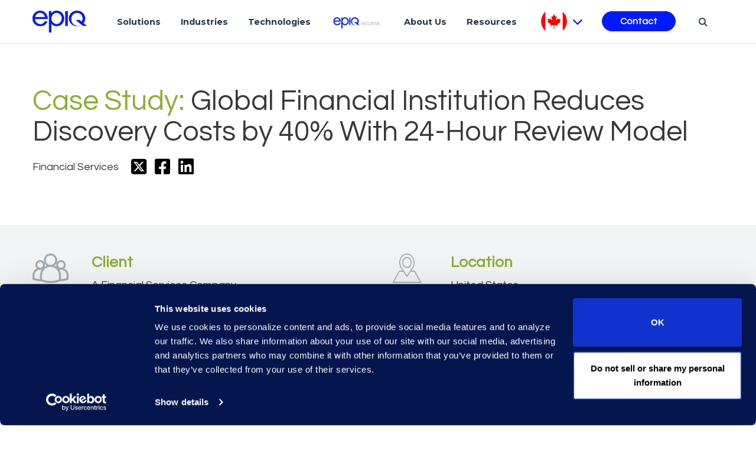

--- FILE ---
content_type: text/javascript
request_url: https://www.epiqglobal.com/vendor.js?v=NmX6ik8044NcS411G8kkrZJF-WuNEbZdjYgGapiv-30
body_size: 56337
content:
"use strict";(self.webpackChunk=self.webpackChunk||[]).push([["vendor"],{4542:function(t,e,n){function r(){return"undefined"!=typeof navigator&&"undefined"!=typeof window?window:void 0!==n.g?n.g:{}}n.d(e,{F1:function(){return c}});const o="function"==typeof Proxy;let i,u;function s(){return void 0!==i||("undefined"!=typeof window&&window.performance?(i=!0,u=window.performance):void 0!==n.g&&(null===(t=n.g.perf_hooks)||void 0===t?void 0:t.performance)?(i=!0,u=n.g.perf_hooks.performance):i=!1),i?u.now():Date.now();var t}class a{constructor(t,e){this.target=null,this.targetQueue=[],this.onQueue=[],this.plugin=t,this.hook=e;const n={};if(t.settings)for(const e in t.settings){const r=t.settings[e];n[e]=r.defaultValue}const r=`__vue-devtools-plugin-settings__${t.id}`;let o=Object.assign({},n);try{const t=localStorage.getItem(r),e=JSON.parse(t);Object.assign(o,e)}catch(t){}this.fallbacks={getSettings(){return o},setSettings(t){try{localStorage.setItem(r,JSON.stringify(t))}catch(t){}o=t},now(){return s()}},e&&e.on("plugin:settings:set",((t,e)=>{t===this.plugin.id&&this.fallbacks.setSettings(e)})),this.proxiedOn=new Proxy({},{get:(t,e)=>this.target?this.target.on[e]:(...t)=>{this.onQueue.push({method:e,args:t})}}),this.proxiedTarget=new Proxy({},{get:(t,e)=>this.target?this.target[e]:"on"===e?this.proxiedOn:Object.keys(this.fallbacks).includes(e)?(...t)=>(this.targetQueue.push({method:e,args:t,resolve:()=>{}}),this.fallbacks[e](...t)):(...t)=>new Promise((n=>{this.targetQueue.push({method:e,args:t,resolve:n})}))})}async setRealTarget(t){this.target=t;for(const t of this.onQueue)this.target.on[t.method](...t.args);for(const t of this.targetQueue)t.resolve(await this.target[t.method](...t.args))}}function c(t,e){const n=t,i=r(),u=r().__VUE_DEVTOOLS_GLOBAL_HOOK__,s=o&&n.enableEarlyProxy;if(!u||!i.__VUE_DEVTOOLS_PLUGIN_API_AVAILABLE__&&s){const t=s?new a(n,u):null;(i.__VUE_DEVTOOLS_PLUGINS__=i.__VUE_DEVTOOLS_PLUGINS__||[]).push({pluginDescriptor:n,setupFn:e,proxy:t}),t&&e(t.proxiedTarget)}else u.emit("devtools-plugin:setup",t,e)}},641:function(t,e,n){n.d(e,{$y:function(){return Tt},B:function(){return u},BK:function(){return Jt},Bj:function(){return i},EB:function(){return c},Fl:function(){return Kt},IU:function(){return At},Jd:function(){return x},OT:function(){return kt},PG:function(){return xt},SU:function(){return Bt},Um:function(){return wt},Vh:function(){return Yt},WL:function(){return qt},X$:function(){return A},X3:function(){return Ot},XI:function(){return It},Xl:function(){return Et},YS:function(){return Ct},ZM:function(){return Vt},cE:function(){return w},dq:function(){return Rt},iH:function(){return Dt},j:function(){return j},lk:function(){return T},nZ:function(){return a},oR:function(){return Lt},qj:function(){return _t},qq:function(){return b},sT:function(){return k},yT:function(){return jt}});var r=n(349);let o;class i{constructor(t=!1){this.detached=t,this.active=!0,this.effects=[],this.cleanups=[],this.parent=o,!t&&o&&(this.index=(o.scopes||(o.scopes=[])).push(this)-1)}run(t){if(this.active){const e=o;try{return o=this,t()}finally{o=e}}else 0}on(){o=this}off(){o=this.parent}stop(t){if(this.active){let e,n;for(e=0,n=this.effects.length;e<n;e++)this.effects[e].stop();for(e=0,n=this.cleanups.length;e<n;e++)this.cleanups[e]();if(this.scopes)for(e=0,n=this.scopes.length;e<n;e++)this.scopes[e].stop(!0);if(!this.detached&&this.parent&&!t){const t=this.parent.scopes.pop();t&&t!==this&&(this.parent.scopes[this.index]=t,t.index=this.index)}this.parent=void 0,this.active=!1}}}function u(t){return new i(t)}function s(t,e=o){e&&e.active&&e.effects.push(t)}function a(){return o}function c(t){o&&o.cleanups.push(t)}const l=t=>{const e=new Set(t);return e.w=0,e.n=0,e},f=t=>(t.w&v)>0,d=t=>(t.n&v)>0,p=new WeakMap;let h=0,v=1;let m;const g=Symbol(""),y=Symbol("");class b{constructor(t,e=null,n){this.fn=t,this.scheduler=e,this.active=!0,this.deps=[],this.parent=void 0,s(this,n)}run(){if(!this.active)return this.fn();let t=m,e=C;for(;t;){if(t===this)return;t=t.parent}try{return this.parent=m,m=this,C=!0,v=1<<++h,h<=30?(({deps:t})=>{if(t.length)for(let e=0;e<t.length;e++)t[e].w|=v})(this):_(this),this.fn()}finally{h<=30&&(t=>{const{deps:e}=t;if(e.length){let n=0;for(let r=0;r<e.length;r++){const o=e[r];f(o)&&!d(o)?o.delete(t):e[n++]=o,o.w&=~v,o.n&=~v}e.length=n}})(this),v=1<<--h,m=this.parent,C=e,this.parent=void 0,this.deferStop&&this.stop()}}stop(){m===this?this.deferStop=!0:this.active&&(_(this),this.onStop&&this.onStop(),this.active=!1)}}function _(t){const{deps:e}=t;if(e.length){for(let n=0;n<e.length;n++)e[n].delete(t);e.length=0}}function w(t,e){t.effect&&(t=t.effect.fn);const n=new b(t);e&&((0,r.l7)(n,e),e.scope&&s(n,e.scope)),e&&e.lazy||n.run();const o=n.run.bind(n);return o.effect=n,o}function k(t){t.effect.stop()}let C=!0;const S=[];function x(){S.push(C),C=!1}function T(){const t=S.pop();C=void 0===t||t}function j(t,e,n){if(C&&m){let e=p.get(t);e||p.set(t,e=new Map);let r=e.get(n);r||e.set(n,r=l());O(r,void 0)}}function O(t,e){let n=!1;h<=30?d(t)||(t.n|=v,n=!f(t)):n=!t.has(m),n&&(t.add(m),m.deps.push(t))}function A(t,e,n,o,i,u){const s=p.get(t);if(!s)return;let a=[];if("clear"===e)a=[...s.values()];else if("length"===n&&(0,r.kJ)(t)){const t=(0,r.He)(o);s.forEach(((e,n)=>{("length"===n||n>=t)&&a.push(e)}))}else switch(void 0!==n&&a.push(s.get(n)),e){case"add":(0,r.kJ)(t)?(0,r.S0)(n)&&a.push(s.get("length")):(a.push(s.get(g)),(0,r._N)(t)&&a.push(s.get(y)));break;case"delete":(0,r.kJ)(t)||(a.push(s.get(g)),(0,r._N)(t)&&a.push(s.get(y)));break;case"set":(0,r._N)(t)&&a.push(s.get(g))}if(1===a.length)a[0]&&E(a[0]);else{const t=[];for(const e of a)e&&t.push(...e);E(l(t))}}function E(t,e){const n=(0,r.kJ)(t)?t:[...t];for(const t of n)t.computed&&P(t,e);for(const t of n)t.computed||P(t,e)}function P(t,e){(t!==m||t.allowRecurse)&&(t.scheduler?t.scheduler():t.run())}const M=(0,r.fY)("__proto__,__v_isRef,__isVue"),U=new Set(Object.getOwnPropertyNames(Symbol).filter((t=>"arguments"!==t&&"caller"!==t)).map((t=>Symbol[t])).filter(r.yk)),F=L(),R=L(!1,!0),D=L(!0),I=L(!0,!0),Z=N();function N(){const t={};return["includes","indexOf","lastIndexOf"].forEach((e=>{t[e]=function(...t){const n=At(this);for(let t=0,e=this.length;t<e;t++)j(n,0,t+"");const r=n[e](...t);return-1===r||!1===r?n[e](...t.map(At)):r}})),["push","pop","shift","unshift","splice"].forEach((e=>{t[e]=function(...t){x();const n=At(this)[e].apply(this,t);return T(),n}})),t}function L(t=!1,e=!1){return function(n,o,i){if("__v_isReactive"===o)return!t;if("__v_isReadonly"===o)return t;if("__v_isShallow"===o)return e;if("__v_raw"===o&&i===(t?e?bt:yt:e?gt:mt).get(n))return n;const u=(0,r.kJ)(n);if(!t&&u&&(0,r.RI)(Z,o))return Reflect.get(Z,o,i);const s=Reflect.get(n,o,i);return((0,r.yk)(o)?U.has(o):M(o))?s:(t||j(n,0,o),e?s:Rt(s)?u&&(0,r.S0)(o)?s:s.value:(0,r.Kn)(s)?t?kt(s):_t(s):s)}}const B=q(),W=q(!0);function q(t=!1){return function(e,n,o,i){let u=e[n];if(Tt(u)&&Rt(u)&&!Rt(o))return!1;if(!t&&(jt(o)||Tt(o)||(u=At(u),o=At(o)),!(0,r.kJ)(e)&&Rt(u)&&!Rt(o)))return u.value=o,!0;const s=(0,r.kJ)(e)&&(0,r.S0)(n)?Number(n)<e.length:(0,r.RI)(e,n),a=Reflect.set(e,n,o,i);return e===At(i)&&(s?(0,r.aU)(o,u)&&A(e,"set",n,o):A(e,"add",n,o)),a}}const H={get:F,set:B,deleteProperty:function(t,e){const n=(0,r.RI)(t,e),o=(t[e],Reflect.deleteProperty(t,e));return o&&n&&A(t,"delete",e,void 0),o},has:function(t,e){const n=Reflect.has(t,e);return(0,r.yk)(e)&&U.has(e)||j(t,0,e),n},ownKeys:function(t){return j(t,0,(0,r.kJ)(t)?"length":g),Reflect.ownKeys(t)}},V={get:D,set(t,e){return!0},deleteProperty(t,e){return!0}},J=(0,r.l7)({},H,{get:R,set:W}),$=(0,r.l7)({},V,{get:I}),Y=t=>t,z=t=>Reflect.getPrototypeOf(t);function G(t,e,n=!1,r=!1){const o=At(t=t.__v_raw),i=At(e);n||(e!==i&&j(o,0,e),j(o,0,i));const{has:u}=z(o),s=r?Y:n?Mt:Pt;return u.call(o,e)?s(t.get(e)):u.call(o,i)?s(t.get(i)):void(t!==o&&t.get(e))}function K(t,e=!1){const n=this.__v_raw,r=At(n),o=At(t);return e||(t!==o&&j(r,0,t),j(r,0,o)),t===o?n.has(t):n.has(t)||n.has(o)}function X(t,e=!1){return t=t.__v_raw,!e&&j(At(t),0,g),Reflect.get(t,"size",t)}function Q(t){t=At(t);const e=At(this);return z(e).has.call(e,t)||(e.add(t),A(e,"add",t,t)),this}function tt(t,e){e=At(e);const n=At(this),{has:o,get:i}=z(n);let u=o.call(n,t);u||(t=At(t),u=o.call(n,t));const s=i.call(n,t);return n.set(t,e),u?(0,r.aU)(e,s)&&A(n,"set",t,e):A(n,"add",t,e),this}function et(t){const e=At(this),{has:n,get:r}=z(e);let o=n.call(e,t);o||(t=At(t),o=n.call(e,t));r&&r.call(e,t);const i=e.delete(t);return o&&A(e,"delete",t,void 0),i}function nt(){const t=At(this),e=0!==t.size,n=t.clear();return e&&A(t,"clear",void 0,void 0),n}function rt(t,e){return function(n,r){const o=this,i=o.__v_raw,u=At(i),s=e?Y:t?Mt:Pt;return!t&&j(u,0,g),i.forEach(((t,e)=>n.call(r,s(t),s(e),o)))}}function ot(t,e,n){return function(...o){const i=this.__v_raw,u=At(i),s=(0,r._N)(u),a="entries"===t||t===Symbol.iterator&&s,c="keys"===t&&s,l=i[t](...o),f=n?Y:e?Mt:Pt;return!e&&j(u,0,c?y:g),{next(){const{value:t,done:e}=l.next();return e?{value:t,done:e}:{value:a?[f(t[0]),f(t[1])]:f(t),done:e}},[Symbol.iterator](){return this}}}}function it(t){return function(...e){return"delete"!==t&&this}}function ut(){const t={get(t){return G(this,t)},get size(){return X(this)},has:K,add:Q,set:tt,delete:et,clear:nt,forEach:rt(!1,!1)},e={get(t){return G(this,t,!1,!0)},get size(){return X(this)},has:K,add:Q,set:tt,delete:et,clear:nt,forEach:rt(!1,!0)},n={get(t){return G(this,t,!0)},get size(){return X(this,!0)},has(t){return K.call(this,t,!0)},add:it("add"),set:it("set"),delete:it("delete"),clear:it("clear"),forEach:rt(!0,!1)},r={get(t){return G(this,t,!0,!0)},get size(){return X(this,!0)},has(t){return K.call(this,t,!0)},add:it("add"),set:it("set"),delete:it("delete"),clear:it("clear"),forEach:rt(!0,!0)};return["keys","values","entries",Symbol.iterator].forEach((o=>{t[o]=ot(o,!1,!1),n[o]=ot(o,!0,!1),e[o]=ot(o,!1,!0),r[o]=ot(o,!0,!0)})),[t,n,e,r]}const[st,at,ct,lt]=ut();function ft(t,e){const n=e?t?lt:ct:t?at:st;return(e,o,i)=>"__v_isReactive"===o?!t:"__v_isReadonly"===o?t:"__v_raw"===o?e:Reflect.get((0,r.RI)(n,o)&&o in e?n:e,o,i)}const dt={get:ft(!1,!1)},pt={get:ft(!1,!0)},ht={get:ft(!0,!1)},vt={get:ft(!0,!0)};const mt=new WeakMap,gt=new WeakMap,yt=new WeakMap,bt=new WeakMap;function _t(t){return Tt(t)?t:St(t,!1,H,dt,mt)}function wt(t){return St(t,!1,J,pt,gt)}function kt(t){return St(t,!0,V,ht,yt)}function Ct(t){return St(t,!0,$,vt,bt)}function St(t,e,n,o,i){if(!(0,r.Kn)(t))return t;if(t.__v_raw&&(!e||!t.__v_isReactive))return t;const u=i.get(t);if(u)return u;const s=(a=t).__v_skip||!Object.isExtensible(a)?0:function(t){switch(t){case"Object":case"Array":return 1;case"Map":case"Set":case"WeakMap":case"WeakSet":return 2;default:return 0}}((0,r.W7)(a));var a;if(0===s)return t;const c=new Proxy(t,2===s?o:n);return i.set(t,c),c}function xt(t){return Tt(t)?xt(t.__v_raw):!(!t||!t.__v_isReactive)}function Tt(t){return!(!t||!t.__v_isReadonly)}function jt(t){return!(!t||!t.__v_isShallow)}function Ot(t){return xt(t)||Tt(t)}function At(t){const e=t&&t.__v_raw;return e?At(e):t}function Et(t){return(0,r.Nj)(t,"__v_skip",!0),t}const Pt=t=>(0,r.Kn)(t)?_t(t):t,Mt=t=>(0,r.Kn)(t)?kt(t):t;function Ut(t){C&&m&&O((t=At(t)).dep||(t.dep=l()))}function Ft(t,e){(t=At(t)).dep&&E(t.dep)}function Rt(t){return!(!t||!0!==t.__v_isRef)}function Dt(t){return Zt(t,!1)}function It(t){return Zt(t,!0)}function Zt(t,e){return Rt(t)?t:new Nt(t,e)}class Nt{constructor(t,e){this.__v_isShallow=e,this.dep=void 0,this.__v_isRef=!0,this._rawValue=e?t:At(t),this._value=e?t:Pt(t)}get value(){return Ut(this),this._value}set value(t){const e=this.__v_isShallow||jt(t)||Tt(t);t=e?t:At(t),(0,r.aU)(t,this._rawValue)&&(this._rawValue=t,this._value=e?t:Pt(t),Ft(this))}}function Lt(t){Ft(t)}function Bt(t){return Rt(t)?t.value:t}const Wt={get:(t,e,n)=>Bt(Reflect.get(t,e,n)),set:(t,e,n,r)=>{const o=t[e];return Rt(o)&&!Rt(n)?(o.value=n,!0):Reflect.set(t,e,n,r)}};function qt(t){return xt(t)?t:new Proxy(t,Wt)}class Ht{constructor(t){this.dep=void 0,this.__v_isRef=!0;const{get:e,set:n}=t((()=>Ut(this)),(()=>Ft(this)));this._get=e,this._set=n}get value(){return this._get()}set value(t){this._set(t)}}function Vt(t){return new Ht(t)}function Jt(t){const e=(0,r.kJ)(t)?new Array(t.length):{};for(const n in t)e[n]=Yt(t,n);return e}class $t{constructor(t,e,n){this._object=t,this._key=e,this._defaultValue=n,this.__v_isRef=!0}get value(){const t=this._object[this._key];return void 0===t?this._defaultValue:t}set value(t){this._object[this._key]=t}}function Yt(t,e,n){const r=t[e];return Rt(r)?r:new $t(t,e,n)}var zt;class Gt{constructor(t,e,n,r){this._setter=e,this.dep=void 0,this.__v_isRef=!0,this[zt]=!1,this._dirty=!0,this.effect=new b(t,(()=>{this._dirty||(this._dirty=!0,Ft(this))})),this.effect.computed=this,this.effect.active=this._cacheable=!r,this.__v_isReadonly=n}get value(){const t=At(this);return Ut(t),!t._dirty&&t._cacheable||(t._dirty=!1,t._value=t.effect.run()),t._value}set value(t){this._setter(t)}}function Kt(t,e,n=!1){let o,i;const u=(0,r.mf)(t);u?(o=t,i=r.dG):(o=t.get,i=t.set);return new Gt(o,i,u||!i,n)}zt="__v_isReadonly"},7875:function(t,e,n){n.d(e,{$d:function(){return s},$y:function(){return r.$y},Ah:function(){return Lt},B:function(){return r.B},BK:function(){return r.BK},Bj:function(){return r.Bj},Bz:function(){return er},C3:function(){return mn},C_:function(){return o.C_},Cn:function(){return Z},EB:function(){return r.EB},Eo:function(){return qe},F4:function(){return Cn},FN:function(){return In},Fl:function(){return Qn},G:function(){return gr},HX:function(){return N},HY:function(){return Qe},Ho:function(){return Sn},IU:function(){return r.IU},JJ:function(){return tt},Jd:function(){return Nt},KU:function(){return u},Ko:function(){return te},LL:function(){return Gt},MW:function(){return tr},MX:function(){return hr},Mr:function(){return pr},Nv:function(){return ee},OT:function(){return r.OT},Ob:function(){return xt},P$:function(){return pt},PG:function(){return r.PG},Q2:function(){return Kt},Q6:function(){return bt},RC:function(){return kt},Rh:function(){return rt},Rr:function(){return or},S3:function(){return a},SU:function(){return r.SU},U2:function(){return vt},Uc:function(){return fr},Uk:function(){return xn},Um:function(){return r.Um},Us:function(){return We},Vh:function(){return r.Vh},WI:function(){return ne},WL:function(){return r.WL},WY:function(){return nr},Wm:function(){return wn},X3:function(){return r.X3},XI:function(){return r.XI},Xl:function(){return r.Xl},Xn:function(){return It},Y1:function(){return Jn},Y3:function(){return y},Y8:function(){return ft},YP:function(){return ut},YS:function(){return r.YS},Yq:function(){return Wt},ZK:function(){return i},ZM:function(){return r.ZM},Zq:function(){return dr},_:function(){return _n},_A:function(){return o._A},aZ:function(){return _t},b9:function(){return rr},bT:function(){return qt},bv:function(){return Dt},cE:function(){return r.cE},d1:function(){return Ht},dD:function(){return I},dG:function(){return Pn},dl:function(){return jt},dq:function(){return r.dq},ec:function(){return E},eq:function(){return yr},f3:function(){return et},h:function(){return lr},hR:function(){return o.hR},i8:function(){return mr},iD:function(){return dn},iH:function(){return r.iH},ic:function(){return Zt},j4:function(){return pn},j5:function(){return o.j5},kC:function(){return o.kC},kq:function(){return jn},l1:function(){return ir},lA:function(){return hn},lR:function(){return Ke},m0:function(){return nt},mW:function(){return j},mv:function(){return cr},mx:function(){return oe},n4:function(){return Y},nK:function(){return yt},nQ:function(){return vr},nZ:function(){return r.nZ},oR:function(){return r.oR},of:function(){return $n},p1:function(){return ar},qG:function(){return nn},qZ:function(){return ln},qb:function(){return w},qj:function(){return r.qj},qq:function(){return r.qq},ry:function(){return br},sT:function(){return r.sT},se:function(){return Ot},sv:function(){return en},uE:function(){return Tn},u_:function(){return sr},up:function(){return Yt},vl:function(){return Bt},vs:function(){return o.vs},w5:function(){return L},wF:function(){return Rt},wg:function(){return un},wy:function(){return Vt},xv:function(){return tn},yT:function(){return r.yT},yX:function(){return ot},zw:function(){return o.zw}});var r=n(641),o=n(349);function i(t,...e){}function u(t,e,n,r){let o;try{o=r?t(...r):t()}catch(t){a(t,e,n)}return o}function s(t,e,n,r){if((0,o.mf)(t)){const i=u(t,e,n,r);return i&&(0,o.tI)(i)&&i.catch((t=>{a(t,e,n)})),i}const i=[];for(let o=0;o<t.length;o++)i.push(s(t[o],e,n,r));return i}function a(t,e,n,r=!0){e&&e.vnode;if(e){let r=e.parent;const o=e.proxy,i=n;for(;r;){const e=r.ec;if(e)for(let n=0;n<e.length;n++)if(!1===e[n](t,o,i))return;r=r.parent}const s=e.appContext.config.errorHandler;if(s)return void u(s,null,10,[t,o,i])}!function(t,e,n,r=!0){console.error(t)}(t,0,0,r)}let c=!1,l=!1;const f=[];let d=0;const p=[];let h=null,v=0;const m=Promise.resolve();let g=null;function y(t){const e=g||m;return t?e.then(this?t.bind(this):t):e}function b(t){f.length&&f.includes(t,c&&t.allowRecurse?d+1:d)||(null==t.id?f.push(t):f.splice(function(t){let e=d+1,n=f.length;for(;e<n;){const r=e+n>>>1;S(f[r])<t?e=r+1:n=r}return e}(t.id),0,t),_())}function _(){c||l||(l=!0,g=m.then(T))}function w(t){(0,o.kJ)(t)?p.push(...t):h&&h.includes(t,t.allowRecurse?v+1:v)||p.push(t),_()}function k(t,e=(c?d+1:0)){for(0;e<f.length;e++){const t=f[e];t&&t.pre&&(f.splice(e,1),e--,t())}}function C(t){if(p.length){const t=[...new Set(p)];if(p.length=0,h)return void h.push(...t);for(h=t,h.sort(((t,e)=>S(t)-S(e))),v=0;v<h.length;v++)h[v]();h=null,v=0}}const S=t=>null==t.id?1/0:t.id,x=(t,e)=>{const n=S(t)-S(e);if(0===n){if(t.pre&&!e.pre)return-1;if(e.pre&&!t.pre)return 1}return n};function T(t){l=!1,c=!0,f.sort(x);o.dG;try{for(d=0;d<f.length;d++){const t=f[d];t&&!1!==t.active&&u(t,null,14)}}finally{d=0,f.length=0,C(),c=!1,g=null,(f.length||p.length)&&T(t)}}new Set;new Map;let j,O=[],A=!1;function E(t,e){var n,r;if(j=t,j)j.enabled=!0,O.forEach((({event:t,args:e})=>j.emit(t,...e))),O=[];else if("undefined"!=typeof window&&window.HTMLElement&&!(null===(r=null===(n=window.navigator)||void 0===n?void 0:n.userAgent)||void 0===r?void 0:r.includes("jsdom"))){(e.__VUE_DEVTOOLS_HOOK_REPLAY__=e.__VUE_DEVTOOLS_HOOK_REPLAY__||[]).push((t=>{E(t,e)})),setTimeout((()=>{j||(e.__VUE_DEVTOOLS_HOOK_REPLAY__=null,A=!0,O=[])}),3e3)}else A=!0,O=[]}function P(t,e,...n){if(t.isUnmounted)return;const r=t.vnode.props||o.kT;let i=n;const u=e.startsWith("update:"),a=u&&e.slice(7);if(a&&a in r){const t=`${"modelValue"===a?"model":a}Modifiers`,{number:e,trim:u}=r[t]||o.kT;u&&(i=n.map((t=>(0,o.HD)(t)?t.trim():t))),e&&(i=n.map(o.He))}let c;let l=r[c=(0,o.hR)(e)]||r[c=(0,o.hR)((0,o._A)(e))];!l&&u&&(l=r[c=(0,o.hR)((0,o.rs)(e))]),l&&s(l,t,6,i);const f=r[c+"Once"];if(f){if(t.emitted){if(t.emitted[c])return}else t.emitted={};t.emitted[c]=!0,s(f,t,6,i)}}function M(t,e,n=!1){const r=e.emitsCache,i=r.get(t);if(void 0!==i)return i;const u=t.emits;let s={},a=!1;if(!(0,o.mf)(t)){const r=t=>{const n=M(t,e,!0);n&&(a=!0,(0,o.l7)(s,n))};!n&&e.mixins.length&&e.mixins.forEach(r),t.extends&&r(t.extends),t.mixins&&t.mixins.forEach(r)}return u||a?((0,o.kJ)(u)?u.forEach((t=>s[t]=null)):(0,o.l7)(s,u),(0,o.Kn)(t)&&r.set(t,s),s):((0,o.Kn)(t)&&r.set(t,null),null)}function U(t,e){return!(!t||!(0,o.F7)(e))&&(e=e.slice(2).replace(/Once$/,""),(0,o.RI)(t,e[0].toLowerCase()+e.slice(1))||(0,o.RI)(t,(0,o.rs)(e))||(0,o.RI)(t,e))}let F=null,R=null;function D(t){const e=F;return F=t,R=t&&t.type.__scopeId||null,e}function I(t){R=t}function Z(){R=null}const N=t=>L;function L(t,e=F,n){if(!e)return t;if(t._n)return t;const r=(...n)=>{r._d&&ln(-1);const o=D(e);let i;try{i=t(...n)}finally{D(o),r._d&&ln(1)}return i};return r._n=!0,r._c=!0,r._d=!0,r}function B(t){const{type:e,vnode:n,proxy:r,withProxy:i,props:u,propsOptions:[s],slots:c,attrs:l,emit:f,render:d,renderCache:p,data:h,setupState:v,ctx:m,inheritAttrs:g}=t;let y,b;const _=D(t);try{if(4&n.shapeFlag){const t=i||r;y=On(d.call(t,t,p,u,v,h,m)),b=l}else{const t=e;0,y=On(t.length>1?t(u,{attrs:l,slots:c,emit:f}):t(u,null)),b=e.props?l:q(l)}}catch(e){rn.length=0,a(e,t,1),y=wn(en)}let w=y;if(b&&!1!==g){const t=Object.keys(b),{shapeFlag:e}=w;t.length&&7&e&&(s&&t.some(o.tR)&&(b=H(b,s)),w=Sn(w,b))}return n.dirs&&(w=Sn(w),w.dirs=w.dirs?w.dirs.concat(n.dirs):n.dirs),n.transition&&(w.transition=n.transition),y=w,D(_),y}function W(t){let e;for(let n=0;n<t.length;n++){const r=t[n];if(!hn(r))return;if(r.type!==en||"v-if"===r.children){if(e)return;e=r}}return e}const q=t=>{let e;for(const n in t)("class"===n||"style"===n||(0,o.F7)(n))&&((e||(e={}))[n]=t[n]);return e},H=(t,e)=>{const n={};for(const r in t)(0,o.tR)(r)&&r.slice(9)in e||(n[r]=t[r]);return n};function V(t,e,n){const r=Object.keys(e);if(r.length!==Object.keys(t).length)return!0;for(let o=0;o<r.length;o++){const i=r[o];if(e[i]!==t[i]&&!U(n,i))return!0}return!1}function J({vnode:t,parent:e},n){for(;e&&e.subTree===t;)(t=e.vnode).el=n,e=e.parent}const $=t=>t.__isSuspense,Y={name:"Suspense",__isSuspense:!0,process(t,e,n,r,o,i,u,s,a,c){null==t?function(t,e,n,r,o,i,u,s,a){const{p:c,o:{createElement:l}}=a,f=l("div"),d=t.suspense=G(t,o,r,e,f,n,i,u,s,a);c(null,d.pendingBranch=t.ssContent,f,null,r,d,i,u),d.deps>0?(z(t,"onPending"),z(t,"onFallback"),c(null,t.ssFallback,e,n,r,null,i,u),Q(d,t.ssFallback)):d.resolve()}(e,n,r,o,i,u,s,a,c):function(t,e,n,r,o,i,u,s,{p:a,um:c,o:{createElement:l}}){const f=e.suspense=t.suspense;f.vnode=e,e.el=t.el;const d=e.ssContent,p=e.ssFallback,{activeBranch:h,pendingBranch:v,isInFallback:m,isHydrating:g}=f;if(v)f.pendingBranch=d,vn(d,v)?(a(v,d,f.hiddenContainer,null,o,f,i,u,s),f.deps<=0?f.resolve():m&&(a(h,p,n,r,o,null,i,u,s),Q(f,p))):(f.pendingId++,g?(f.isHydrating=!1,f.activeBranch=v):c(v,o,f),f.deps=0,f.effects.length=0,f.hiddenContainer=l("div"),m?(a(null,d,f.hiddenContainer,null,o,f,i,u,s),f.deps<=0?f.resolve():(a(h,p,n,r,o,null,i,u,s),Q(f,p))):h&&vn(d,h)?(a(h,d,n,r,o,f,i,u,s),f.resolve(!0)):(a(null,d,f.hiddenContainer,null,o,f,i,u,s),f.deps<=0&&f.resolve()));else if(h&&vn(d,h))a(h,d,n,r,o,f,i,u,s),Q(f,d);else if(z(e,"onPending"),f.pendingBranch=d,f.pendingId++,a(null,d,f.hiddenContainer,null,o,f,i,u,s),f.deps<=0)f.resolve();else{const{timeout:t,pendingId:e}=f;t>0?setTimeout((()=>{f.pendingId===e&&f.fallback(p)}),t):0===t&&f.fallback(p)}}(t,e,n,r,o,u,s,a,c)},hydrate:function(t,e,n,r,o,i,u,s,a){const c=e.suspense=G(e,r,n,t.parentNode,document.createElement("div"),null,o,i,u,s,!0),l=a(t,c.pendingBranch=e.ssContent,n,c,i,u);0===c.deps&&c.resolve();return l},create:G,normalize:function(t){const{shapeFlag:e,children:n}=t,r=32&e;t.ssContent=K(r?n.default:n),t.ssFallback=r?K(n.fallback):wn(en)}};function z(t,e){const n=t.props&&t.props[e];(0,o.mf)(n)&&n()}function G(t,e,n,r,i,u,s,c,l,f,d=!1){const{p:p,m:h,um:v,n:m,o:{parentNode:g,remove:y}}=f,b=(0,o.He)(t.props&&t.props.timeout),_={vnode:t,parent:e,parentComponent:n,isSVG:s,container:r,hiddenContainer:i,anchor:u,deps:0,pendingId:0,timeout:"number"==typeof b?b:-1,activeBranch:null,pendingBranch:null,isInFallback:!0,isHydrating:d,isUnmounted:!1,effects:[],resolve(t=!1){const{vnode:e,activeBranch:n,pendingBranch:r,pendingId:o,effects:i,parentComponent:u,container:s}=_;if(_.isHydrating)_.isHydrating=!1;else if(!t){const t=n&&r.transition&&"out-in"===r.transition.mode;t&&(n.transition.afterLeave=()=>{o===_.pendingId&&h(r,s,e,0)});let{anchor:e}=_;n&&(e=m(n),v(n,u,_,!0)),t||h(r,s,e,0)}Q(_,r),_.pendingBranch=null,_.isInFallback=!1;let a=_.parent,c=!1;for(;a;){if(a.pendingBranch){a.effects.push(...i),c=!0;break}a=a.parent}c||w(i),_.effects=[],z(e,"onResolve")},fallback(t){if(!_.pendingBranch)return;const{vnode:e,activeBranch:n,parentComponent:r,container:o,isSVG:i}=_;z(e,"onFallback");const u=m(n),s=()=>{_.isInFallback&&(p(null,t,o,u,r,null,i,c,l),Q(_,t))},a=t.transition&&"out-in"===t.transition.mode;a&&(n.transition.afterLeave=s),_.isInFallback=!0,v(n,r,null,!0),a||s()},move(t,e,n){_.activeBranch&&h(_.activeBranch,t,e,n),_.container=t},next(){return _.activeBranch&&m(_.activeBranch)},registerDep(t,e){const n=!!_.pendingBranch;n&&_.deps++;const r=t.vnode.el;t.asyncDep.catch((e=>{a(e,t,0)})).then((o=>{if(t.isUnmounted||_.isUnmounted||_.pendingId!==t.suspenseId)return;t.asyncResolved=!0;const{vnode:i}=t;Vn(t,o,!1),r&&(i.el=r);const u=!r&&t.subTree.el;e(t,i,g(r||t.subTree.el),r?null:m(t.subTree),_,s,l),u&&y(u),J(t,i.el),n&&0==--_.deps&&_.resolve()}))},unmount(t,e){_.isUnmounted=!0,_.activeBranch&&v(_.activeBranch,n,t,e),_.pendingBranch&&v(_.pendingBranch,n,t,e)}};return _}function K(t){let e;if((0,o.mf)(t)){const n=cn&&t._c;n&&(t._d=!1,un()),t=t(),n&&(t._d=!0,e=on,sn())}if((0,o.kJ)(t)){const e=W(t);0,t=e}return t=On(t),e&&!t.dynamicChildren&&(t.dynamicChildren=e.filter((e=>e!==t))),t}function X(t,e){e&&e.pendingBranch?(0,o.kJ)(t)?e.effects.push(...t):e.effects.push(t):w(t)}function Q(t,e){t.activeBranch=e;const{vnode:n,parentComponent:r}=t,o=n.el=e.el;r&&r.subTree===n&&(r.vnode.el=o,J(r,o))}function tt(t,e){if(Dn){let n=Dn.provides;const r=Dn.parent&&Dn.parent.provides;r===n&&(n=Dn.provides=Object.create(r)),n[t]=e}else 0}function et(t,e,n=!1){const r=Dn||F;if(r){const i=null==r.parent?r.vnode.appContext&&r.vnode.appContext.provides:r.parent.provides;if(i&&t in i)return i[t];if(arguments.length>1)return n&&(0,o.mf)(e)?e.call(r.proxy):e}else 0}function nt(t,e){return st(t,null,e)}function rt(t,e){return st(t,null,{flush:"post"})}function ot(t,e){return st(t,null,{flush:"sync"})}const it={};function ut(t,e,n){return st(t,e,n)}function st(t,e,{immediate:n,deep:i,flush:a,onTrack:c,onTrigger:l}=o.kT){const f=Dn;let d,p,h=!1,v=!1;if((0,r.dq)(t)?(d=()=>t.value,h=(0,r.yT)(t)):(0,r.PG)(t)?(d=()=>t,i=!0):(0,o.kJ)(t)?(v=!0,h=t.some((t=>(0,r.PG)(t)||(0,r.yT)(t))),d=()=>t.map((t=>(0,r.dq)(t)?t.value:(0,r.PG)(t)?lt(t):(0,o.mf)(t)?u(t,f,2):void 0))):d=(0,o.mf)(t)?e?()=>u(t,f,2):()=>{if(!f||!f.isUnmounted)return p&&p(),s(t,f,3,[g])}:o.dG,e&&i){const t=d;d=()=>lt(t())}let m,g=t=>{p=k.onStop=()=>{u(t,f,4)}};if(qn){if(g=o.dG,e?n&&s(e,f,3,[d(),v?[]:void 0,g]):d(),"sync"!==a)return o.dG;{const t=dr();m=t.__watcherHandles||(t.__watcherHandles=[])}}let y=v?new Array(t.length).fill(it):it;const _=()=>{if(k.active)if(e){const t=k.run();(i||h||(v?t.some(((t,e)=>(0,o.aU)(t,y[e]))):(0,o.aU)(t,y)))&&(p&&p(),s(e,f,3,[t,y===it?void 0:v&&y[0]===it?[]:y,g]),y=t)}else k.run()};let w;_.allowRecurse=!!e,"sync"===a?w=_:"post"===a?w=()=>Be(_,f&&f.suspense):(_.pre=!0,f&&(_.id=f.uid),w=()=>b(_));const k=new r.qq(d,w);e?n?_():y=k.run():"post"===a?Be(k.run.bind(k),f&&f.suspense):k.run();const C=()=>{k.stop(),f&&f.scope&&(0,o.Od)(f.scope.effects,k)};return m&&m.push(C),C}function at(t,e,n){const r=this.proxy,i=(0,o.HD)(t)?t.includes(".")?ct(r,t):()=>r[t]:t.bind(r,r);let u;(0,o.mf)(e)?u=e:(u=e.handler,n=e);const s=Dn;Zn(this);const a=st(i,u.bind(r),n);return s?Zn(s):Nn(),a}function ct(t,e){const n=e.split(".");return()=>{let e=t;for(let t=0;t<n.length&&e;t++)e=e[n[t]];return e}}function lt(t,e){if(!(0,o.Kn)(t)||t.__v_skip)return t;if((e=e||new Set).has(t))return t;if(e.add(t),(0,r.dq)(t))lt(t.value,e);else if((0,o.kJ)(t))for(let n=0;n<t.length;n++)lt(t[n],e);else if((0,o.DM)(t)||(0,o._N)(t))t.forEach((t=>{lt(t,e)}));else if((0,o.PO)(t))for(const n in t)lt(t[n],e);return t}function ft(){const t={isMounted:!1,isLeaving:!1,isUnmounting:!1,leavingVNodes:new Map};return Dt((()=>{t.isMounted=!0})),Nt((()=>{t.isUnmounting=!0})),t}const dt=[Function,Array],pt={name:"BaseTransition",props:{mode:String,appear:Boolean,persisted:Boolean,onBeforeEnter:dt,onEnter:dt,onAfterEnter:dt,onEnterCancelled:dt,onBeforeLeave:dt,onLeave:dt,onAfterLeave:dt,onLeaveCancelled:dt,onBeforeAppear:dt,onAppear:dt,onAfterAppear:dt,onAppearCancelled:dt},setup(t,{slots:e}){const n=In(),o=ft();let i;return()=>{const u=e.default&&bt(e.default(),!0);if(!u||!u.length)return;let s=u[0];if(u.length>1){let t=!1;for(const e of u)if(e.type!==en){0,s=e,t=!0;break}}const a=(0,r.IU)(t),{mode:c}=a;if(o.isLeaving)return mt(s);const l=gt(s);if(!l)return mt(s);const f=vt(l,a,o,n);yt(l,f);const d=n.subTree,p=d&&gt(d);let h=!1;const{getTransitionKey:v}=l.type;if(v){const t=v();void 0===i?i=t:t!==i&&(i=t,h=!0)}if(p&&p.type!==en&&(!vn(l,p)||h)){const t=vt(p,a,o,n);if(yt(p,t),"out-in"===c)return o.isLeaving=!0,t.afterLeave=()=>{o.isLeaving=!1,!1!==n.update.active&&n.update()},mt(s);"in-out"===c&&l.type!==en&&(t.delayLeave=(t,e,n)=>{ht(o,p)[String(p.key)]=p,t._leaveCb=()=>{e(),t._leaveCb=void 0,delete f.delayedLeave},f.delayedLeave=n})}return s}}};function ht(t,e){const{leavingVNodes:n}=t;let r=n.get(e.type);return r||(r=Object.create(null),n.set(e.type,r)),r}function vt(t,e,n,r){const{appear:i,mode:u,persisted:a=!1,onBeforeEnter:c,onEnter:l,onAfterEnter:f,onEnterCancelled:d,onBeforeLeave:p,onLeave:h,onAfterLeave:v,onLeaveCancelled:m,onBeforeAppear:g,onAppear:y,onAfterAppear:b,onAppearCancelled:_}=e,w=String(t.key),k=ht(n,t),C=(t,e)=>{t&&s(t,r,9,e)},S=(t,e)=>{const n=e[1];C(t,e),(0,o.kJ)(t)?t.every((t=>t.length<=1))&&n():t.length<=1&&n()},x={mode:u,persisted:a,beforeEnter(e){let r=c;if(!n.isMounted){if(!i)return;r=g||c}e._leaveCb&&e._leaveCb(!0);const o=k[w];o&&vn(t,o)&&o.el._leaveCb&&o.el._leaveCb(),C(r,[e])},enter(t){let e=l,r=f,o=d;if(!n.isMounted){if(!i)return;e=y||l,r=b||f,o=_||d}let u=!1;const s=t._enterCb=e=>{u||(u=!0,C(e?o:r,[t]),x.delayedLeave&&x.delayedLeave(),t._enterCb=void 0)};e?S(e,[t,s]):s()},leave(e,r){const o=String(t.key);if(e._enterCb&&e._enterCb(!0),n.isUnmounting)return r();C(p,[e]);let i=!1;const u=e._leaveCb=n=>{i||(i=!0,r(),C(n?m:v,[e]),e._leaveCb=void 0,k[o]===t&&delete k[o])};k[o]=t,h?S(h,[e,u]):u()},clone(t){return vt(t,e,n,r)}};return x}function mt(t){if(St(t))return(t=Sn(t)).children=null,t}function gt(t){return St(t)?t.children?t.children[0]:void 0:t}function yt(t,e){6&t.shapeFlag&&t.component?yt(t.component.subTree,e):128&t.shapeFlag?(t.ssContent.transition=e.clone(t.ssContent),t.ssFallback.transition=e.clone(t.ssFallback)):t.transition=e}function bt(t,e=!1,n){let r=[],o=0;for(let i=0;i<t.length;i++){let u=t[i];const s=null==n?u.key:String(n)+String(null!=u.key?u.key:i);u.type===Qe?(128&u.patchFlag&&o++,r=r.concat(bt(u.children,e,s))):(e||u.type!==en)&&r.push(null!=s?Sn(u,{key:s}):u)}if(o>1)for(let t=0;t<r.length;t++)r[t].patchFlag=-2;return r}function _t(t){return(0,o.mf)(t)?{setup:t,name:t.name}:t}const wt=t=>!!t.type.__asyncLoader;function kt(t){(0,o.mf)(t)&&(t={loader:t});const{loader:e,loadingComponent:n,errorComponent:i,delay:u=200,timeout:s,suspensible:c=!0,onError:l}=t;let f,d=null,p=0;const h=()=>{let t;return d||(t=d=e().catch((t=>{if(t=t instanceof Error?t:new Error(String(t)),l)return new Promise(((e,n)=>{l(t,(()=>e((p++,d=null,h()))),(()=>n(t)),p+1)}));throw t})).then((e=>t!==d&&d?d:(e&&(e.__esModule||"Module"===e[Symbol.toStringTag])&&(e=e.default),f=e,e))))};return _t({name:"AsyncComponentWrapper",__asyncLoader:h,get __asyncResolved(){return f},setup(){const t=Dn;if(f)return()=>Ct(f,t);const e=e=>{d=null,a(e,t,13,!i)};if(c&&t.suspense||qn)return h().then((e=>()=>Ct(e,t))).catch((t=>(e(t),()=>i?wn(i,{error:t}):null)));const o=(0,r.iH)(!1),l=(0,r.iH)(),p=(0,r.iH)(!!u);return u&&setTimeout((()=>{p.value=!1}),u),null!=s&&setTimeout((()=>{if(!o.value&&!l.value){const t=new Error(`Async component timed out after ${s}ms.`);e(t),l.value=t}}),s),h().then((()=>{o.value=!0,t.parent&&St(t.parent.vnode)&&b(t.parent.update)})).catch((t=>{e(t),l.value=t})),()=>o.value&&f?Ct(f,t):l.value&&i?wn(i,{error:l.value}):n&&!p.value?wn(n):void 0}})}function Ct(t,e){const{ref:n,props:r,children:o,ce:i}=e.vnode,u=wn(t,r,o);return u.ref=n,u.ce=i,delete e.vnode.ce,u}const St=t=>t.type.__isKeepAlive,xt={name:"KeepAlive",__isKeepAlive:!0,props:{include:[String,RegExp,Array],exclude:[String,RegExp,Array],max:[String,Number]},setup(t,{slots:e}){const n=In(),r=n.ctx;if(!r.renderer)return()=>{const t=e.default&&e.default();return t&&1===t.length?t[0]:t};const i=new Map,u=new Set;let s=null;const a=n.suspense,{renderer:{p:c,m:l,um:f,o:{createElement:d}}}=r,p=d("div");function h(t){Pt(t),f(t,n,a,!0)}function v(t){i.forEach(((e,n)=>{const r=Kn(e.type);!r||t&&t(r)||m(n)}))}function m(t){const e=i.get(t);s&&e.type===s.type?s&&Pt(s):h(e),i.delete(t),u.delete(t)}r.activate=(t,e,n,r,i)=>{const u=t.component;l(t,e,n,0,a),c(u.vnode,t,e,n,u,a,r,t.slotScopeIds,i),Be((()=>{u.isDeactivated=!1,u.a&&(0,o.ir)(u.a);const e=t.props&&t.props.onVnodeMounted;e&&Mn(e,u.parent,t)}),a)},r.deactivate=t=>{const e=t.component;l(t,p,null,1,a),Be((()=>{e.da&&(0,o.ir)(e.da);const n=t.props&&t.props.onVnodeUnmounted;n&&Mn(n,e.parent,t),e.isDeactivated=!0}),a)},ut((()=>[t.include,t.exclude]),(([t,e])=>{t&&v((e=>Tt(t,e))),e&&v((t=>!Tt(e,t)))}),{flush:"post",deep:!0});let g=null;const y=()=>{null!=g&&i.set(g,Mt(n.subTree))};return Dt(y),Zt(y),Nt((()=>{i.forEach((t=>{const{subTree:e,suspense:r}=n,o=Mt(e);if(t.type!==o.type)h(t);else{Pt(o);const t=o.component.da;t&&Be(t,r)}}))})),()=>{if(g=null,!e.default)return null;const n=e.default(),r=n[0];if(n.length>1)return s=null,n;if(!(hn(r)&&(4&r.shapeFlag||128&r.shapeFlag)))return s=null,r;let o=Mt(r);const a=o.type,c=Kn(wt(o)?o.type.__asyncResolved||{}:a),{include:l,exclude:f,max:d}=t;if(l&&(!c||!Tt(l,c))||f&&c&&Tt(f,c))return s=o,r;const p=null==o.key?a:o.key,h=i.get(p);return o.el&&(o=Sn(o),128&r.shapeFlag&&(r.ssContent=o)),g=p,h?(o.el=h.el,o.component=h.component,o.transition&&yt(o,o.transition),o.shapeFlag|=512,u.delete(p),u.add(p)):(u.add(p),d&&u.size>parseInt(d,10)&&m(u.values().next().value)),o.shapeFlag|=256,s=o,$(r.type)?r:o}}};function Tt(t,e){return(0,o.kJ)(t)?t.some((t=>Tt(t,e))):(0,o.HD)(t)?t.split(",").includes(e):!!t.test&&t.test(e)}function jt(t,e){At(t,"a",e)}function Ot(t,e){At(t,"da",e)}function At(t,e,n=Dn){const r=t.__wdc||(t.__wdc=()=>{let e=n;for(;e;){if(e.isDeactivated)return;e=e.parent}return t()});if(Ut(e,r,n),n){let t=n.parent;for(;t&&t.parent;)St(t.parent.vnode)&&Et(r,e,n,t),t=t.parent}}function Et(t,e,n,r){const i=Ut(e,t,r,!0);Lt((()=>{(0,o.Od)(r[e],i)}),n)}function Pt(t){t.shapeFlag&=-257,t.shapeFlag&=-513}function Mt(t){return 128&t.shapeFlag?t.ssContent:t}function Ut(t,e,n=Dn,o=!1){if(n){const i=n[t]||(n[t]=[]),u=e.__weh||(e.__weh=(...o)=>{if(n.isUnmounted)return;(0,r.Jd)(),Zn(n);const i=s(e,n,t,o);return Nn(),(0,r.lk)(),i});return o?i.unshift(u):i.push(u),u}}const Ft=t=>(e,n=Dn)=>(!qn||"sp"===t)&&Ut(t,((...t)=>e(...t)),n),Rt=Ft("bm"),Dt=Ft("m"),It=Ft("bu"),Zt=Ft("u"),Nt=Ft("bum"),Lt=Ft("um"),Bt=Ft("sp"),Wt=Ft("rtg"),qt=Ft("rtc");function Ht(t,e=Dn){Ut("ec",t,e)}function Vt(t,e){const n=F;if(null===n)return t;const r=Gn(n)||n.proxy,i=t.dirs||(t.dirs=[]);for(let t=0;t<e.length;t++){let[n,u,s,a=o.kT]=e[t];n&&((0,o.mf)(n)&&(n={mounted:n,updated:n}),n.deep&&lt(u),i.push({dir:n,instance:r,value:u,oldValue:void 0,arg:s,modifiers:a}))}return t}function Jt(t,e,n,o){const i=t.dirs,u=e&&e.dirs;for(let a=0;a<i.length;a++){const c=i[a];u&&(c.oldValue=u[a].value);let l=c.dir[o];l&&((0,r.Jd)(),s(l,n,8,[t.el,c,t,e]),(0,r.lk)())}}const $t="components";function Yt(t,e){return Xt($t,t,!0,e)||t}const zt=Symbol();function Gt(t){return(0,o.HD)(t)?Xt($t,t,!1)||t:t||zt}function Kt(t){return Xt("directives",t)}function Xt(t,e,n=!0,r=!1){const i=F||Dn;if(i){const n=i.type;if(t===$t){const t=Kn(n,!1);if(t&&(t===e||t===(0,o._A)(e)||t===(0,o.kC)((0,o._A)(e))))return n}const u=Qt(i[t]||n[t],e)||Qt(i.appContext[t],e);return!u&&r?n:u}}function Qt(t,e){return t&&(t[e]||t[(0,o._A)(e)]||t[(0,o.kC)((0,o._A)(e))])}function te(t,e,n,r){let i;const u=n&&n[r];if((0,o.kJ)(t)||(0,o.HD)(t)){i=new Array(t.length);for(let n=0,r=t.length;n<r;n++)i[n]=e(t[n],n,void 0,u&&u[n])}else if("number"==typeof t){0,i=new Array(t);for(let n=0;n<t;n++)i[n]=e(n+1,n,void 0,u&&u[n])}else if((0,o.Kn)(t))if(t[Symbol.iterator])i=Array.from(t,((t,n)=>e(t,n,void 0,u&&u[n])));else{const n=Object.keys(t);i=new Array(n.length);for(let r=0,o=n.length;r<o;r++){const o=n[r];i[r]=e(t[o],o,r,u&&u[r])}}else i=[];return n&&(n[r]=i),i}function ee(t,e){for(let n=0;n<e.length;n++){const r=e[n];if((0,o.kJ)(r))for(let e=0;e<r.length;e++)t[r[e].name]=r[e].fn;else r&&(t[r.name]=r.key?(...t)=>{const e=r.fn(...t);return e&&(e.key=r.key),e}:r.fn)}return t}function ne(t,e,n={},r,o){if(F.isCE||F.parent&&wt(F.parent)&&F.parent.isCE)return"default"!==e&&(n.name=e),wn("slot",n,r&&r());let i=t[e];i&&i._c&&(i._d=!1),un();const u=i&&re(i(n)),s=pn(Qe,{key:n.key||u&&u.key||`_${e}`},u||(r?r():[]),u&&1===t._?64:-2);return!o&&s.scopeId&&(s.slotScopeIds=[s.scopeId+"-s"]),i&&i._c&&(i._d=!0),s}function re(t){return t.some((t=>!hn(t)||t.type!==en&&!(t.type===Qe&&!re(t.children))))?t:null}function oe(t,e){const n={};for(const r in t)n[e&&/[A-Z]/.test(r)?`on:${r}`:(0,o.hR)(r)]=t[r];return n}const ie=t=>t?Ln(t)?Gn(t)||t.proxy:ie(t.parent):null,ue=(0,o.l7)(Object.create(null),{$:t=>t,$el:t=>t.vnode.el,$data:t=>t.data,$props:t=>t.props,$attrs:t=>t.attrs,$slots:t=>t.slots,$refs:t=>t.refs,$parent:t=>ie(t.parent),$root:t=>ie(t.root),$emit:t=>t.emit,$options:t=>he(t),$forceUpdate:t=>t.f||(t.f=()=>b(t.update)),$nextTick:t=>t.n||(t.n=y.bind(t.proxy)),$watch:t=>at.bind(t)}),se=(t,e)=>t!==o.kT&&!t.__isScriptSetup&&(0,o.RI)(t,e),ae={get({_:t},e){const{ctx:n,setupState:i,data:u,props:s,accessCache:a,type:c,appContext:l}=t;let f;if("$"!==e[0]){const r=a[e];if(void 0!==r)switch(r){case 1:return i[e];case 2:return u[e];case 4:return n[e];case 3:return s[e]}else{if(se(i,e))return a[e]=1,i[e];if(u!==o.kT&&(0,o.RI)(u,e))return a[e]=2,u[e];if((f=t.propsOptions[0])&&(0,o.RI)(f,e))return a[e]=3,s[e];if(n!==o.kT&&(0,o.RI)(n,e))return a[e]=4,n[e];le&&(a[e]=0)}}const d=ue[e];let p,h;return d?("$attrs"===e&&(0,r.j)(t,"get",e),d(t)):(p=c.__cssModules)&&(p=p[e])?p:n!==o.kT&&(0,o.RI)(n,e)?(a[e]=4,n[e]):(h=l.config.globalProperties,(0,o.RI)(h,e)?h[e]:void 0)},set({_:t},e,n){const{data:r,setupState:i,ctx:u}=t;return se(i,e)?(i[e]=n,!0):r!==o.kT&&(0,o.RI)(r,e)?(r[e]=n,!0):!(0,o.RI)(t.props,e)&&(("$"!==e[0]||!(e.slice(1)in t))&&(u[e]=n,!0))},has({_:{data:t,setupState:e,accessCache:n,ctx:r,appContext:i,propsOptions:u}},s){let a;return!!n[s]||t!==o.kT&&(0,o.RI)(t,s)||se(e,s)||(a=u[0])&&(0,o.RI)(a,s)||(0,o.RI)(r,s)||(0,o.RI)(ue,s)||(0,o.RI)(i.config.globalProperties,s)},defineProperty(t,e,n){return null!=n.get?t._.accessCache[e]=0:(0,o.RI)(n,"value")&&this.set(t,e,n.value,null),Reflect.defineProperty(t,e,n)}};const ce=(0,o.l7)({},ae,{get(t,e){if(e!==Symbol.unscopables)return ae.get(t,e,t)},has(t,e){return"_"!==e[0]&&!(0,o.e1)(e)}});let le=!0;function fe(t){const e=he(t),n=t.proxy,i=t.ctx;le=!1,e.beforeCreate&&de(e.beforeCreate,t,"bc");const{data:u,computed:s,methods:a,watch:c,provide:l,inject:f,created:d,beforeMount:p,mounted:h,beforeUpdate:v,updated:m,activated:g,deactivated:y,beforeDestroy:b,beforeUnmount:_,destroyed:w,unmounted:k,render:C,renderTracked:S,renderTriggered:x,errorCaptured:T,serverPrefetch:j,expose:O,inheritAttrs:A,components:E,directives:P,filters:M}=e;if(f&&function(t,e,n=o.dG,i=!1){(0,o.kJ)(t)&&(t=ye(t));for(const n in t){const u=t[n];let s;s=(0,o.Kn)(u)?"default"in u?et(u.from||n,u.default,!0):et(u.from||n):et(u),(0,r.dq)(s)&&i?Object.defineProperty(e,n,{enumerable:!0,configurable:!0,get:()=>s.value,set:t=>s.value=t}):e[n]=s}}(f,i,null,t.appContext.config.unwrapInjectedRef),a)for(const t in a){const e=a[t];(0,o.mf)(e)&&(i[t]=e.bind(n))}if(u){0;const e=u.call(n,n);0,(0,o.Kn)(e)&&(t.data=(0,r.qj)(e))}if(le=!0,s)for(const t in s){const e=s[t],r=(0,o.mf)(e)?e.bind(n,n):(0,o.mf)(e.get)?e.get.bind(n,n):o.dG;0;const u=!(0,o.mf)(e)&&(0,o.mf)(e.set)?e.set.bind(n):o.dG,a=Qn({get:r,set:u});Object.defineProperty(i,t,{enumerable:!0,configurable:!0,get:()=>a.value,set:t=>a.value=t})}if(c)for(const t in c)pe(c[t],i,n,t);if(l){const t=(0,o.mf)(l)?l.call(n):l;Reflect.ownKeys(t).forEach((e=>{tt(e,t[e])}))}function U(t,e){(0,o.kJ)(e)?e.forEach((e=>t(e.bind(n)))):e&&t(e.bind(n))}if(d&&de(d,t,"c"),U(Rt,p),U(Dt,h),U(It,v),U(Zt,m),U(jt,g),U(Ot,y),U(Ht,T),U(qt,S),U(Wt,x),U(Nt,_),U(Lt,k),U(Bt,j),(0,o.kJ)(O))if(O.length){const e=t.exposed||(t.exposed={});O.forEach((t=>{Object.defineProperty(e,t,{get:()=>n[t],set:e=>n[t]=e})}))}else t.exposed||(t.exposed={});C&&t.render===o.dG&&(t.render=C),null!=A&&(t.inheritAttrs=A),E&&(t.components=E),P&&(t.directives=P)}function de(t,e,n){s((0,o.kJ)(t)?t.map((t=>t.bind(e.proxy))):t.bind(e.proxy),e,n)}function pe(t,e,n,r){const i=r.includes(".")?ct(n,r):()=>n[r];if((0,o.HD)(t)){const n=e[t];(0,o.mf)(n)&&ut(i,n)}else if((0,o.mf)(t))ut(i,t.bind(n));else if((0,o.Kn)(t))if((0,o.kJ)(t))t.forEach((t=>pe(t,e,n,r)));else{const r=(0,o.mf)(t.handler)?t.handler.bind(n):e[t.handler];(0,o.mf)(r)&&ut(i,r,t)}else 0}function he(t){const e=t.type,{mixins:n,extends:r}=e,{mixins:i,optionsCache:u,config:{optionMergeStrategies:s}}=t.appContext,a=u.get(e);let c;return a?c=a:i.length||n||r?(c={},i.length&&i.forEach((t=>ve(c,t,s,!0))),ve(c,e,s)):c=e,(0,o.Kn)(e)&&u.set(e,c),c}function ve(t,e,n,r=!1){const{mixins:o,extends:i}=e;i&&ve(t,i,n,!0),o&&o.forEach((e=>ve(t,e,n,!0)));for(const o in e)if(r&&"expose"===o);else{const r=me[o]||n&&n[o];t[o]=r?r(t[o],e[o]):e[o]}return t}const me={data:ge,props:_e,emits:_e,methods:_e,computed:_e,beforeCreate:be,created:be,beforeMount:be,mounted:be,beforeUpdate:be,updated:be,beforeDestroy:be,beforeUnmount:be,destroyed:be,unmounted:be,activated:be,deactivated:be,errorCaptured:be,serverPrefetch:be,components:_e,directives:_e,watch:function(t,e){if(!t)return e;if(!e)return t;const n=(0,o.l7)(Object.create(null),t);for(const r in e)n[r]=be(t[r],e[r]);return n},provide:ge,inject:function(t,e){return _e(ye(t),ye(e))}};function ge(t,e){return e?t?function(){return(0,o.l7)((0,o.mf)(t)?t.call(this,this):t,(0,o.mf)(e)?e.call(this,this):e)}:e:t}function ye(t){if((0,o.kJ)(t)){const e={};for(let n=0;n<t.length;n++)e[t[n]]=t[n];return e}return t}function be(t,e){return t?[...new Set([].concat(t,e))]:e}function _e(t,e){return t?(0,o.l7)((0,o.l7)(Object.create(null),t),e):e}function we(t,e,n,i){const[u,s]=t.propsOptions;let a,c=!1;if(e)for(let r in e){if((0,o.Gg)(r))continue;const l=e[r];let f;u&&(0,o.RI)(u,f=(0,o._A)(r))?s&&s.includes(f)?(a||(a={}))[f]=l:n[f]=l:U(t.emitsOptions,r)||r in i&&l===i[r]||(i[r]=l,c=!0)}if(s){const e=(0,r.IU)(n),i=a||o.kT;for(let r=0;r<s.length;r++){const a=s[r];n[a]=ke(u,e,a,i[a],t,!(0,o.RI)(i,a))}}return c}function ke(t,e,n,r,i,u){const s=t[n];if(null!=s){const t=(0,o.RI)(s,"default");if(t&&void 0===r){const t=s.default;if(s.type!==Function&&(0,o.mf)(t)){const{propsDefaults:o}=i;n in o?r=o[n]:(Zn(i),r=o[n]=t.call(null,e),Nn())}else r=t}s[0]&&(u&&!t?r=!1:!s[1]||""!==r&&r!==(0,o.rs)(n)||(r=!0))}return r}function Ce(t,e,n=!1){const r=e.propsCache,i=r.get(t);if(i)return i;const u=t.props,s={},a=[];let c=!1;if(!(0,o.mf)(t)){const r=t=>{c=!0;const[n,r]=Ce(t,e,!0);(0,o.l7)(s,n),r&&a.push(...r)};!n&&e.mixins.length&&e.mixins.forEach(r),t.extends&&r(t.extends),t.mixins&&t.mixins.forEach(r)}if(!u&&!c)return(0,o.Kn)(t)&&r.set(t,o.Z6),o.Z6;if((0,o.kJ)(u))for(let t=0;t<u.length;t++){0;const e=(0,o._A)(u[t]);Se(e)&&(s[e]=o.kT)}else if(u){0;for(const t in u){const e=(0,o._A)(t);if(Se(e)){const n=u[t],r=s[e]=(0,o.kJ)(n)||(0,o.mf)(n)?{type:n}:Object.assign({},n);if(r){const t=je(Boolean,r.type),n=je(String,r.type);r[0]=t>-1,r[1]=n<0||t<n,(t>-1||(0,o.RI)(r,"default"))&&a.push(e)}}}}const l=[s,a];return(0,o.Kn)(t)&&r.set(t,l),l}function Se(t){return"$"!==t[0]}function xe(t){const e=t&&t.toString().match(/^\s*function (\w+)/);return e?e[1]:null===t?"null":""}function Te(t,e){return xe(t)===xe(e)}function je(t,e){return(0,o.kJ)(e)?e.findIndex((e=>Te(e,t))):(0,o.mf)(e)&&Te(e,t)?0:-1}const Oe=t=>"_"===t[0]||"$stable"===t,Ae=t=>(0,o.kJ)(t)?t.map(On):[On(t)],Ee=(t,e,n)=>{if(e._n)return e;const r=L(((...t)=>Ae(e(...t))),n);return r._c=!1,r},Pe=(t,e,n)=>{const r=t._ctx;for(const n in t){if(Oe(n))continue;const i=t[n];if((0,o.mf)(i))e[n]=Ee(0,i,r);else if(null!=i){0;const t=Ae(i);e[n]=()=>t}}},Me=(t,e)=>{const n=Ae(e);t.slots.default=()=>n};function Ue(){return{app:null,config:{isNativeTag:o.NO,performance:!1,globalProperties:{},optionMergeStrategies:{},errorHandler:void 0,warnHandler:void 0,compilerOptions:{}},mixins:[],components:{},directives:{},provides:Object.create(null),optionsCache:new WeakMap,propsCache:new WeakMap,emitsCache:new WeakMap}}let Fe=0;function Re(t,e){return function(n,r=null){(0,o.mf)(n)||(n=Object.assign({},n)),null==r||(0,o.Kn)(r)||(r=null);const i=Ue(),u=new Set;let s=!1;const a=i.app={_uid:Fe++,_component:n,_props:r,_container:null,_context:i,_instance:null,version:mr,get config(){return i.config},set config(t){0},use(t,...e){return u.has(t)||(t&&(0,o.mf)(t.install)?(u.add(t),t.install(a,...e)):(0,o.mf)(t)&&(u.add(t),t(a,...e))),a},mixin(t){return i.mixins.includes(t)||i.mixins.push(t),a},component(t,e){return e?(i.components[t]=e,a):i.components[t]},directive(t,e){return e?(i.directives[t]=e,a):i.directives[t]},mount(o,u,c){if(!s){0;const l=wn(n,r);return l.appContext=i,u&&e?e(l,o):t(l,o,c),s=!0,a._container=o,o.__vue_app__=a,Gn(l.component)||l.component.proxy}},unmount(){s&&(t(null,a._container),delete a._container.__vue_app__)},provide(t,e){return i.provides[t]=e,a}};return a}}function De(t,e,n,i,s=!1){if((0,o.kJ)(t))return void t.forEach(((t,r)=>De(t,e&&((0,o.kJ)(e)?e[r]:e),n,i,s)));if(wt(i)&&!s)return;const a=4&i.shapeFlag?Gn(i.component)||i.component.proxy:i.el,c=s?null:a,{i:l,r:f}=t;const d=e&&e.r,p=l.refs===o.kT?l.refs={}:l.refs,h=l.setupState;if(null!=d&&d!==f&&((0,o.HD)(d)?(p[d]=null,(0,o.RI)(h,d)&&(h[d]=null)):(0,r.dq)(d)&&(d.value=null)),(0,o.mf)(f))u(f,l,12,[c,p]);else{const e=(0,o.HD)(f),i=(0,r.dq)(f);if(e||i){const r=()=>{if(t.f){const n=e?(0,o.RI)(h,f)?h[f]:p[f]:f.value;s?(0,o.kJ)(n)&&(0,o.Od)(n,a):(0,o.kJ)(n)?n.includes(a)||n.push(a):e?(p[f]=[a],(0,o.RI)(h,f)&&(h[f]=p[f])):(f.value=[a],t.k&&(p[t.k]=f.value))}else e?(p[f]=c,(0,o.RI)(h,f)&&(h[f]=c)):i&&(f.value=c,t.k&&(p[t.k]=c))};c?(r.id=-1,Be(r,n)):r()}else 0}}let Ie=!1;const Ze=t=>/svg/.test(t.namespaceURI)&&"foreignObject"!==t.tagName,Ne=t=>8===t.nodeType;function Le(t){const{mt:e,p:n,o:{patchProp:r,createText:i,nextSibling:u,parentNode:s,remove:a,insert:c,createComment:l}}=t,f=(n,r,o,a,l,g=!1)=>{const y=Ne(n)&&"["===n.data,b=()=>v(n,r,o,a,l,y),{type:_,ref:w,shapeFlag:k,patchFlag:C}=r;let S=n.nodeType;r.el=n,-2===C&&(g=!1,r.dynamicChildren=null);let x=null;switch(_){case tn:3!==S?""===r.children?(c(r.el=i(""),s(n),n),x=n):x=b():(n.data!==r.children&&(Ie=!0,n.data=r.children),x=u(n));break;case en:x=8!==S||y?b():u(n);break;case nn:if(y&&(S=(n=u(n)).nodeType),1===S||3===S){x=n;const t=!r.children.length;for(let e=0;e<r.staticCount;e++)t&&(r.children+=1===x.nodeType?x.outerHTML:x.data),e===r.staticCount-1&&(r.anchor=x),x=u(x);return y?u(x):x}b();break;case Qe:x=y?h(n,r,o,a,l,g):b();break;default:if(1&k)x=1!==S||r.type.toLowerCase()!==n.tagName.toLowerCase()?b():d(n,r,o,a,l,g);else if(6&k){r.slotScopeIds=l;const t=s(n);if(e(r,t,null,o,a,Ze(t),g),x=y?m(n):u(n),x&&Ne(x)&&"teleport end"===x.data&&(x=u(x)),wt(r)){let e;y?(e=wn(Qe),e.anchor=x?x.previousSibling:t.lastChild):e=3===n.nodeType?xn(""):wn("div"),e.el=n,r.component.subTree=e}}else 64&k?x=8!==S?b():r.type.hydrate(n,r,o,a,l,g,t,p):128&k&&(x=r.type.hydrate(n,r,o,a,Ze(s(n)),l,g,t,f))}return null!=w&&De(w,null,a,r),x},d=(t,e,n,i,u,s)=>{s=s||!!e.dynamicChildren;const{type:c,props:l,patchFlag:f,shapeFlag:d,dirs:h}=e,v="input"===c&&h||"option"===c;if(v||-1!==f){if(h&&Jt(e,null,n,"created"),l)if(v||!s||48&f)for(const e in l)(v&&e.endsWith("value")||(0,o.F7)(e)&&!(0,o.Gg)(e))&&r(t,e,null,l[e],!1,void 0,n);else l.onClick&&r(t,"onClick",null,l.onClick,!1,void 0,n);let c;if((c=l&&l.onVnodeBeforeMount)&&Mn(c,n,e),h&&Jt(e,null,n,"beforeMount"),((c=l&&l.onVnodeMounted)||h)&&X((()=>{c&&Mn(c,n,e),h&&Jt(e,null,n,"mounted")}),i),16&d&&(!l||!l.innerHTML&&!l.textContent)){let r=p(t.firstChild,e,t,n,i,u,s);for(;r;){Ie=!0;const t=r;r=r.nextSibling,a(t)}}else 8&d&&t.textContent!==e.children&&(Ie=!0,t.textContent=e.children)}return t.nextSibling},p=(t,e,r,o,i,u,s)=>{s=s||!!e.dynamicChildren;const a=e.children,c=a.length;for(let e=0;e<c;e++){const c=s?a[e]:a[e]=On(a[e]);if(t)t=f(t,c,o,i,u,s);else{if(c.type===tn&&!c.children)continue;Ie=!0,n(null,c,r,null,o,i,Ze(r),u)}}return t},h=(t,e,n,r,o,i)=>{const{slotScopeIds:a}=e;a&&(o=o?o.concat(a):a);const f=s(t),d=p(u(t),e,f,n,r,o,i);return d&&Ne(d)&&"]"===d.data?u(e.anchor=d):(Ie=!0,c(e.anchor=l("]"),f,d),d)},v=(t,e,r,o,i,c)=>{if(Ie=!0,e.el=null,c){const e=m(t);for(;;){const n=u(t);if(!n||n===e)break;a(n)}}const l=u(t),f=s(t);return a(t),n(null,e,f,l,r,o,Ze(f),i),l},m=t=>{let e=0;for(;t;)if((t=u(t))&&Ne(t)&&("["===t.data&&e++,"]"===t.data)){if(0===e)return u(t);e--}return t};return[(t,e)=>{if(!e.hasChildNodes())return n(null,t,e),C(),void(e._vnode=t);Ie=!1,f(e.firstChild,t,null,null,null),C(),e._vnode=t,Ie&&console.error("Hydration completed but contains mismatches.")},f]}const Be=X;function We(t){return He(t)}function qe(t){return He(t,Le)}function He(t,e){(0,o.E9)().__VUE__=!0;const{insert:n,remove:i,patchProp:u,createElement:s,createText:a,createComment:c,setText:l,setElementText:p,parentNode:h,nextSibling:v,setScopeId:m=o.dG,insertStaticContent:g}=t,y=(t,e,n,r=null,o=null,i=null,u=!1,s=null,a=!!e.dynamicChildren)=>{if(t===e)return;t&&!vn(t,e)&&(r=X(t),$(t,o,i,!0),t=null),-2===e.patchFlag&&(a=!1,e.dynamicChildren=null);const{type:c,ref:l,shapeFlag:f}=e;switch(c){case tn:_(t,e,n,r);break;case en:w(t,e,n,r);break;case nn:null==t&&S(e,n,r,u);break;case Qe:F(t,e,n,r,o,i,u,s,a);break;default:1&f?T(t,e,n,r,o,i,u,s,a):6&f?R(t,e,n,r,o,i,u,s,a):(64&f||128&f)&&c.process(t,e,n,r,o,i,u,s,a,tt)}null!=l&&o&&De(l,t&&t.ref,i,e||t,!e)},_=(t,e,r,o)=>{if(null==t)n(e.el=a(e.children),r,o);else{const n=e.el=t.el;e.children!==t.children&&l(n,e.children)}},w=(t,e,r,o)=>{null==t?n(e.el=c(e.children||""),r,o):e.el=t.el},S=(t,e,n,r)=>{[t.el,t.anchor]=g(t.children,e,n,r,t.el,t.anchor)},x=({el:t,anchor:e})=>{let n;for(;t&&t!==e;)n=v(t),i(t),t=n;i(e)},T=(t,e,n,r,o,i,u,s,a)=>{u=u||"svg"===e.type,null==t?j(e,n,r,o,i,u,s,a):E(t,e,o,i,u,s,a)},j=(t,e,r,i,a,c,l,f)=>{let d,h;const{type:v,props:m,shapeFlag:g,transition:y,dirs:b}=t;if(d=t.el=s(t.type,c,m&&m.is,m),8&g?p(d,t.children):16&g&&A(t.children,d,null,i,a,c&&"foreignObject"!==v,l,f),b&&Jt(t,null,i,"created"),m){for(const e in m)"value"===e||(0,o.Gg)(e)||u(d,e,null,m[e],c,t.children,i,a,K);"value"in m&&u(d,"value",null,m.value),(h=m.onVnodeBeforeMount)&&Mn(h,i,t)}O(d,t,t.scopeId,l,i),b&&Jt(t,null,i,"beforeMount");const _=(!a||a&&!a.pendingBranch)&&y&&!y.persisted;_&&y.beforeEnter(d),n(d,e,r),((h=m&&m.onVnodeMounted)||_||b)&&Be((()=>{h&&Mn(h,i,t),_&&y.enter(d),b&&Jt(t,null,i,"mounted")}),a)},O=(t,e,n,r,o)=>{if(n&&m(t,n),r)for(let e=0;e<r.length;e++)m(t,r[e]);if(o){if(e===o.subTree){const e=o.vnode;O(t,e,e.scopeId,e.slotScopeIds,o.parent)}}},A=(t,e,n,r,o,i,u,s,a=0)=>{for(let c=a;c<t.length;c++){const a=t[c]=s?An(t[c]):On(t[c]);y(null,a,e,n,r,o,i,u,s)}},E=(t,e,n,r,i,s,a)=>{const c=e.el=t.el;let{patchFlag:l,dynamicChildren:f,dirs:d}=e;l|=16&t.patchFlag;const h=t.props||o.kT,v=e.props||o.kT;let m;n&&Ve(n,!1),(m=v.onVnodeBeforeUpdate)&&Mn(m,n,e,t),d&&Jt(e,t,n,"beforeUpdate"),n&&Ve(n,!0);const g=i&&"foreignObject"!==e.type;if(f?P(t.dynamicChildren,f,c,n,r,g,s):a||L(t,e,c,null,n,r,g,s,!1),l>0){if(16&l)M(c,e,h,v,n,r,i);else if(2&l&&h.class!==v.class&&u(c,"class",null,v.class,i),4&l&&u(c,"style",h.style,v.style,i),8&l){const o=e.dynamicProps;for(let e=0;e<o.length;e++){const s=o[e],a=h[s],l=v[s];l===a&&"value"!==s||u(c,s,a,l,i,t.children,n,r,K)}}1&l&&t.children!==e.children&&p(c,e.children)}else a||null!=f||M(c,e,h,v,n,r,i);((m=v.onVnodeUpdated)||d)&&Be((()=>{m&&Mn(m,n,e,t),d&&Jt(e,t,n,"updated")}),r)},P=(t,e,n,r,o,i,u)=>{for(let s=0;s<e.length;s++){const a=t[s],c=e[s],l=a.el&&(a.type===Qe||!vn(a,c)||70&a.shapeFlag)?h(a.el):n;y(a,c,l,null,r,o,i,u,!0)}},M=(t,e,n,r,i,s,a)=>{if(n!==r){if(n!==o.kT)for(const c in n)(0,o.Gg)(c)||c in r||u(t,c,n[c],null,a,e.children,i,s,K);for(const c in r){if((0,o.Gg)(c))continue;const l=r[c],f=n[c];l!==f&&"value"!==c&&u(t,c,f,l,a,e.children,i,s,K)}"value"in r&&u(t,"value",n.value,r.value)}},F=(t,e,r,o,i,u,s,c,l)=>{const f=e.el=t?t.el:a(""),d=e.anchor=t?t.anchor:a("");let{patchFlag:p,dynamicChildren:h,slotScopeIds:v}=e;v&&(c=c?c.concat(v):v),null==t?(n(f,r,o),n(d,r,o),A(e.children,r,d,i,u,s,c,l)):p>0&&64&p&&h&&t.dynamicChildren?(P(t.dynamicChildren,h,r,i,u,s,c),(null!=e.key||i&&e===i.subTree)&&Je(t,e,!0)):L(t,e,r,d,i,u,s,c,l)},R=(t,e,n,r,o,i,u,s,a)=>{e.slotScopeIds=s,null==t?512&e.shapeFlag?o.ctx.activate(e,n,r,u,a):D(e,n,r,o,i,u,a):I(t,e,a)},D=(t,e,n,r,o,i,u)=>{const s=t.component=Rn(t,r,o);if(St(t)&&(s.ctx.renderer=tt),Hn(s),s.asyncDep){if(o&&o.registerDep(s,Z),!t.el){const t=s.subTree=wn(en);w(null,t,e,n)}}else Z(s,t,e,n,o,i,u)},I=(t,e,n)=>{const r=e.component=t.component;if(function(t,e,n){const{props:r,children:o,component:i}=t,{props:u,children:s,patchFlag:a}=e,c=i.emitsOptions;if(e.dirs||e.transition)return!0;if(!(n&&a>=0))return!(!o&&!s||s&&s.$stable)||r!==u&&(r?!u||V(r,u,c):!!u);if(1024&a)return!0;if(16&a)return r?V(r,u,c):!!u;if(8&a){const t=e.dynamicProps;for(let e=0;e<t.length;e++){const n=t[e];if(u[n]!==r[n]&&!U(c,n))return!0}}return!1}(t,e,n)){if(r.asyncDep&&!r.asyncResolved)return void N(r,e,n);r.next=e,function(t){const e=f.indexOf(t);e>d&&f.splice(e,1)}(r.update),r.update()}else e.el=t.el,r.vnode=e},Z=(t,e,n,i,u,s,a)=>{const c=t.effect=new r.qq((()=>{if(t.isMounted){let e,{next:n,bu:r,u:i,parent:c,vnode:l}=t,f=n;0,Ve(t,!1),n?(n.el=l.el,N(t,n,a)):n=l,r&&(0,o.ir)(r),(e=n.props&&n.props.onVnodeBeforeUpdate)&&Mn(e,c,n,l),Ve(t,!0);const d=B(t);0;const p=t.subTree;t.subTree=d,y(p,d,h(p.el),X(p),t,u,s),n.el=d.el,null===f&&J(t,d.el),i&&Be(i,u),(e=n.props&&n.props.onVnodeUpdated)&&Be((()=>Mn(e,c,n,l)),u)}else{let r;const{el:a,props:c}=e,{bm:l,m:f,parent:d}=t,p=wt(e);if(Ve(t,!1),l&&(0,o.ir)(l),!p&&(r=c&&c.onVnodeBeforeMount)&&Mn(r,d,e),Ve(t,!0),a&&nt){const n=()=>{t.subTree=B(t),nt(a,t.subTree,t,u,null)};p?e.type.__asyncLoader().then((()=>!t.isUnmounted&&n())):n()}else{0;const r=t.subTree=B(t);0,y(null,r,n,i,t,u,s),e.el=r.el}if(f&&Be(f,u),!p&&(r=c&&c.onVnodeMounted)){const t=e;Be((()=>Mn(r,d,t)),u)}(256&e.shapeFlag||d&&wt(d.vnode)&&256&d.vnode.shapeFlag)&&t.a&&Be(t.a,u),t.isMounted=!0,e=n=i=null}}),(()=>b(l)),t.scope),l=t.update=()=>c.run();l.id=t.uid,Ve(t,!0),l()},N=(t,e,n)=>{e.component=t;const i=t.vnode.props;t.vnode=e,t.next=null,function(t,e,n,i){const{props:u,attrs:s,vnode:{patchFlag:a}}=t,c=(0,r.IU)(u),[l]=t.propsOptions;let f=!1;if(!(i||a>0)||16&a){let r;we(t,e,u,s)&&(f=!0);for(const i in c)e&&((0,o.RI)(e,i)||(r=(0,o.rs)(i))!==i&&(0,o.RI)(e,r))||(l?!n||void 0===n[i]&&void 0===n[r]||(u[i]=ke(l,c,i,void 0,t,!0)):delete u[i]);if(s!==c)for(const t in s)e&&(0,o.RI)(e,t)||(delete s[t],f=!0)}else if(8&a){const n=t.vnode.dynamicProps;for(let r=0;r<n.length;r++){let i=n[r];if(U(t.emitsOptions,i))continue;const a=e[i];if(l)if((0,o.RI)(s,i))a!==s[i]&&(s[i]=a,f=!0);else{const e=(0,o._A)(i);u[e]=ke(l,c,e,a,t,!1)}else a!==s[i]&&(s[i]=a,f=!0)}}f&&(0,r.X$)(t,"set","$attrs")}(t,e.props,i,n),((t,e,n)=>{const{vnode:r,slots:i}=t;let u=!0,s=o.kT;if(32&r.shapeFlag){const t=e._;t?n&&1===t?u=!1:((0,o.l7)(i,e),n||1!==t||delete i._):(u=!e.$stable,Pe(e,i)),s=e}else e&&(Me(t,e),s={default:1});if(u)for(const t in i)Oe(t)||t in s||delete i[t]})(t,e.children,n),(0,r.Jd)(),k(),(0,r.lk)()},L=(t,e,n,r,o,i,u,s,a=!1)=>{const c=t&&t.children,l=t?t.shapeFlag:0,f=e.children,{patchFlag:d,shapeFlag:h}=e;if(d>0){if(128&d)return void q(c,f,n,r,o,i,u,s,a);if(256&d)return void W(c,f,n,r,o,i,u,s,a)}8&h?(16&l&&K(c,o,i),f!==c&&p(n,f)):16&l?16&h?q(c,f,n,r,o,i,u,s,a):K(c,o,i,!0):(8&l&&p(n,""),16&h&&A(f,n,r,o,i,u,s,a))},W=(t,e,n,r,i,u,s,a,c)=>{t=t||o.Z6,e=e||o.Z6;const l=t.length,f=e.length,d=Math.min(l,f);let p;for(p=0;p<d;p++){const r=e[p]=c?An(e[p]):On(e[p]);y(t[p],r,n,null,i,u,s,a,c)}l>f?K(t,i,u,!0,!1,d):A(e,n,r,i,u,s,a,c,d)},q=(t,e,n,r,i,u,s,a,c)=>{let l=0;const f=e.length;let d=t.length-1,p=f-1;for(;l<=d&&l<=p;){const r=t[l],o=e[l]=c?An(e[l]):On(e[l]);if(!vn(r,o))break;y(r,o,n,null,i,u,s,a,c),l++}for(;l<=d&&l<=p;){const r=t[d],o=e[p]=c?An(e[p]):On(e[p]);if(!vn(r,o))break;y(r,o,n,null,i,u,s,a,c),d--,p--}if(l>d){if(l<=p){const t=p+1,o=t<f?e[t].el:r;for(;l<=p;)y(null,e[l]=c?An(e[l]):On(e[l]),n,o,i,u,s,a,c),l++}}else if(l>p)for(;l<=d;)$(t[l],i,u,!0),l++;else{const h=l,v=l,m=new Map;for(l=v;l<=p;l++){const t=e[l]=c?An(e[l]):On(e[l]);null!=t.key&&m.set(t.key,l)}let g,b=0;const _=p-v+1;let w=!1,k=0;const C=new Array(_);for(l=0;l<_;l++)C[l]=0;for(l=h;l<=d;l++){const r=t[l];if(b>=_){$(r,i,u,!0);continue}let o;if(null!=r.key)o=m.get(r.key);else for(g=v;g<=p;g++)if(0===C[g-v]&&vn(r,e[g])){o=g;break}void 0===o?$(r,i,u,!0):(C[o-v]=l+1,o>=k?k=o:w=!0,y(r,e[o],n,null,i,u,s,a,c),b++)}const S=w?function(t){const e=t.slice(),n=[0];let r,o,i,u,s;const a=t.length;for(r=0;r<a;r++){const a=t[r];if(0!==a){if(o=n[n.length-1],t[o]<a){e[r]=o,n.push(r);continue}for(i=0,u=n.length-1;i<u;)s=i+u>>1,t[n[s]]<a?i=s+1:u=s;a<t[n[i]]&&(i>0&&(e[r]=n[i-1]),n[i]=r)}}i=n.length,u=n[i-1];for(;i-- >0;)n[i]=u,u=e[u];return n}(C):o.Z6;for(g=S.length-1,l=_-1;l>=0;l--){const t=v+l,o=e[t],d=t+1<f?e[t+1].el:r;0===C[l]?y(null,o,n,d,i,u,s,a,c):w&&(g<0||l!==S[g]?H(o,n,d,2):g--)}}},H=(t,e,r,o,i=null)=>{const{el:u,type:s,transition:a,children:c,shapeFlag:l}=t;if(6&l)return void H(t.component.subTree,e,r,o);if(128&l)return void t.suspense.move(e,r,o);if(64&l)return void s.move(t,e,r,tt);if(s===Qe){n(u,e,r);for(let t=0;t<c.length;t++)H(c[t],e,r,o);return void n(t.anchor,e,r)}if(s===nn)return void(({el:t,anchor:e},r,o)=>{let i;for(;t&&t!==e;)i=v(t),n(t,r,o),t=i;n(e,r,o)})(t,e,r);if(2!==o&&1&l&&a)if(0===o)a.beforeEnter(u),n(u,e,r),Be((()=>a.enter(u)),i);else{const{leave:t,delayLeave:o,afterLeave:i}=a,s=()=>n(u,e,r),c=()=>{t(u,(()=>{s(),i&&i()}))};o?o(u,s,c):c()}else n(u,e,r)},$=(t,e,n,r=!1,o=!1)=>{const{type:i,props:u,ref:s,children:a,dynamicChildren:c,shapeFlag:l,patchFlag:f,dirs:d}=t;if(null!=s&&De(s,null,n,t,!0),256&l)return void e.ctx.deactivate(t);const p=1&l&&d,h=!wt(t);let v;if(h&&(v=u&&u.onVnodeBeforeUnmount)&&Mn(v,e,t),6&l)G(t.component,n,r);else{if(128&l)return void t.suspense.unmount(n,r);p&&Jt(t,null,e,"beforeUnmount"),64&l?t.type.remove(t,e,n,o,tt,r):c&&(i!==Qe||f>0&&64&f)?K(c,e,n,!1,!0):(i===Qe&&384&f||!o&&16&l)&&K(a,e,n),r&&Y(t)}(h&&(v=u&&u.onVnodeUnmounted)||p)&&Be((()=>{v&&Mn(v,e,t),p&&Jt(t,null,e,"unmounted")}),n)},Y=t=>{const{type:e,el:n,anchor:r,transition:o}=t;if(e===Qe)return void z(n,r);if(e===nn)return void x(t);const u=()=>{i(n),o&&!o.persisted&&o.afterLeave&&o.afterLeave()};if(1&t.shapeFlag&&o&&!o.persisted){const{leave:e,delayLeave:r}=o,i=()=>e(n,u);r?r(t.el,u,i):i()}else u()},z=(t,e)=>{let n;for(;t!==e;)n=v(t),i(t),t=n;i(e)},G=(t,e,n)=>{const{bum:r,scope:i,update:u,subTree:s,um:a}=t;r&&(0,o.ir)(r),i.stop(),u&&(u.active=!1,$(s,t,e,n)),a&&Be(a,e),Be((()=>{t.isUnmounted=!0}),e),e&&e.pendingBranch&&!e.isUnmounted&&t.asyncDep&&!t.asyncResolved&&t.suspenseId===e.pendingId&&(e.deps--,0===e.deps&&e.resolve())},K=(t,e,n,r=!1,o=!1,i=0)=>{for(let u=i;u<t.length;u++)$(t[u],e,n,r,o)},X=t=>6&t.shapeFlag?X(t.component.subTree):128&t.shapeFlag?t.suspense.next():v(t.anchor||t.el),Q=(t,e,n)=>{null==t?e._vnode&&$(e._vnode,null,null,!0):y(e._vnode||null,t,e,null,null,null,n),k(),C(),e._vnode=t},tt={p:y,um:$,m:H,r:Y,mt:D,mc:A,pc:L,pbc:P,n:X,o:t};let et,nt;return e&&([et,nt]=e(tt)),{render:Q,hydrate:et,createApp:Re(Q,et)}}function Ve({effect:t,update:e},n){t.allowRecurse=e.allowRecurse=n}function Je(t,e,n=!1){const r=t.children,i=e.children;if((0,o.kJ)(r)&&(0,o.kJ)(i))for(let t=0;t<r.length;t++){const e=r[t];let o=i[t];1&o.shapeFlag&&!o.dynamicChildren&&((o.patchFlag<=0||32===o.patchFlag)&&(o=i[t]=An(i[t]),o.el=e.el),n||Je(e,o)),o.type===tn&&(o.el=e.el)}}const $e=t=>t&&(t.disabled||""===t.disabled),Ye=t=>"undefined"!=typeof SVGElement&&t instanceof SVGElement,ze=(t,e)=>{const n=t&&t.to;if((0,o.HD)(n)){if(e){const t=e(n);return t}return null}return n};function Ge(t,e,n,{o:{insert:r},m:o},i=2){0===i&&r(t.targetAnchor,e,n);const{el:u,anchor:s,shapeFlag:a,children:c,props:l}=t,f=2===i;if(f&&r(u,e,n),(!f||$e(l))&&16&a)for(let t=0;t<c.length;t++)o(c[t],e,n,2);f&&r(s,e,n)}const Ke={__isTeleport:!0,process(t,e,n,r,o,i,u,s,a,c){const{mc:l,pc:f,pbc:d,o:{insert:p,querySelector:h,createText:v,createComment:m}}=c,g=$e(e.props);let{shapeFlag:y,children:b,dynamicChildren:_}=e;if(null==t){const t=e.el=v(""),c=e.anchor=v("");p(t,n,r),p(c,n,r);const f=e.target=ze(e.props,h),d=e.targetAnchor=v("");f&&(p(d,f),u=u||Ye(f));const m=(t,e)=>{16&y&&l(b,t,e,o,i,u,s,a)};g?m(n,c):f&&m(f,d)}else{e.el=t.el;const r=e.anchor=t.anchor,l=e.target=t.target,p=e.targetAnchor=t.targetAnchor,v=$e(t.props),m=v?n:l,y=v?r:p;if(u=u||Ye(l),_?(d(t.dynamicChildren,_,m,o,i,u,s),Je(t,e,!0)):a||f(t,e,m,y,o,i,u,s,!1),g)v||Ge(e,n,r,c,1);else if((e.props&&e.props.to)!==(t.props&&t.props.to)){const t=e.target=ze(e.props,h);t&&Ge(e,t,null,c,0)}else v&&Ge(e,l,p,c,1)}Xe(e)},remove(t,e,n,r,{um:o,o:{remove:i}},u){const{shapeFlag:s,children:a,anchor:c,targetAnchor:l,target:f,props:d}=t;if(f&&i(l),(u||!$e(d))&&(i(c),16&s))for(let t=0;t<a.length;t++){const r=a[t];o(r,e,n,!0,!!r.dynamicChildren)}},move:Ge,hydrate:function(t,e,n,r,o,i,{o:{nextSibling:u,parentNode:s,querySelector:a}},c){const l=e.target=ze(e.props,a);if(l){const a=l._lpa||l.firstChild;if(16&e.shapeFlag)if($e(e.props))e.anchor=c(u(t),e,s(t),n,r,o,i),e.targetAnchor=a;else{e.anchor=u(t);let s=a;for(;s;)if(s=u(s),s&&8===s.nodeType&&"teleport anchor"===s.data){e.targetAnchor=s,l._lpa=e.targetAnchor&&u(e.targetAnchor);break}c(a,e,l,n,r,o,i)}Xe(e)}return e.anchor&&u(e.anchor)}};function Xe(t){const e=t.ctx;if(e&&e.ut){let n=t.children[0].el;for(;n!==t.targetAnchor;)1===n.nodeType&&n.setAttribute("data-v-owner",e.uid),n=n.nextSibling;e.ut()}}const Qe=Symbol(void 0),tn=Symbol(void 0),en=Symbol(void 0),nn=Symbol(void 0),rn=[];let on=null;function un(t=!1){rn.push(on=t?null:[])}function sn(){rn.pop(),on=rn[rn.length-1]||null}let an,cn=1;function ln(t){cn+=t}function fn(t){return t.dynamicChildren=cn>0?on||o.Z6:null,sn(),cn>0&&on&&on.push(t),t}function dn(t,e,n,r,o,i){return fn(_n(t,e,n,r,o,i,!0))}function pn(t,e,n,r,o){return fn(wn(t,e,n,r,o,!0))}function hn(t){return!!t&&!0===t.__v_isVNode}function vn(t,e){return t.type===e.type&&t.key===e.key}function mn(t){an=t}const gn="__vInternal",yn=({key:t})=>null!=t?t:null,bn=({ref:t,ref_key:e,ref_for:n})=>null!=t?(0,o.HD)(t)||(0,r.dq)(t)||(0,o.mf)(t)?{i:F,r:t,k:e,f:!!n}:t:null;function _n(t,e=null,n=null,r=0,i=null,u=(t===Qe?0:1),s=!1,a=!1){const c={__v_isVNode:!0,__v_skip:!0,type:t,props:e,key:e&&yn(e),ref:e&&bn(e),scopeId:R,slotScopeIds:null,children:n,component:null,suspense:null,ssContent:null,ssFallback:null,dirs:null,transition:null,el:null,anchor:null,target:null,targetAnchor:null,staticCount:0,shapeFlag:u,patchFlag:r,dynamicProps:i,dynamicChildren:null,appContext:null,ctx:F};return a?(En(c,n),128&u&&t.normalize(c)):n&&(c.shapeFlag|=(0,o.HD)(n)?8:16),cn>0&&!s&&on&&(c.patchFlag>0||6&u)&&32!==c.patchFlag&&on.push(c),c}const wn=kn;function kn(t,e=null,n=null,i=0,u=null,s=!1){if(t&&t!==zt||(t=en),hn(t)){const r=Sn(t,e,!0);return n&&En(r,n),cn>0&&!s&&on&&(6&r.shapeFlag?on[on.indexOf(t)]=r:on.push(r)),r.patchFlag|=-2,r}if(Xn(t)&&(t=t.__vccOpts),e){e=Cn(e);let{class:t,style:n}=e;t&&!(0,o.HD)(t)&&(e.class=(0,o.C_)(t)),(0,o.Kn)(n)&&((0,r.X3)(n)&&!(0,o.kJ)(n)&&(n=(0,o.l7)({},n)),e.style=(0,o.j5)(n))}return _n(t,e,n,i,u,(0,o.HD)(t)?1:$(t)?128:(t=>t.__isTeleport)(t)?64:(0,o.Kn)(t)?4:(0,o.mf)(t)?2:0,s,!0)}function Cn(t){return t?(0,r.X3)(t)||gn in t?(0,o.l7)({},t):t:null}function Sn(t,e,n=!1){const{props:r,ref:i,patchFlag:u,children:s}=t,a=e?Pn(r||{},e):r;return{__v_isVNode:!0,__v_skip:!0,type:t.type,props:a,key:a&&yn(a),ref:e&&e.ref?n&&i?(0,o.kJ)(i)?i.concat(bn(e)):[i,bn(e)]:bn(e):i,scopeId:t.scopeId,slotScopeIds:t.slotScopeIds,children:s,target:t.target,targetAnchor:t.targetAnchor,staticCount:t.staticCount,shapeFlag:t.shapeFlag,patchFlag:e&&t.type!==Qe?-1===u?16:16|u:u,dynamicProps:t.dynamicProps,dynamicChildren:t.dynamicChildren,appContext:t.appContext,dirs:t.dirs,transition:t.transition,component:t.component,suspense:t.suspense,ssContent:t.ssContent&&Sn(t.ssContent),ssFallback:t.ssFallback&&Sn(t.ssFallback),el:t.el,anchor:t.anchor,ctx:t.ctx}}function xn(t=" ",e=0){return wn(tn,null,t,e)}function Tn(t,e){const n=wn(nn,null,t);return n.staticCount=e,n}function jn(t="",e=!1){return e?(un(),pn(en,null,t)):wn(en,null,t)}function On(t){return null==t||"boolean"==typeof t?wn(en):(0,o.kJ)(t)?wn(Qe,null,t.slice()):"object"==typeof t?An(t):wn(tn,null,String(t))}function An(t){return null===t.el&&-1!==t.patchFlag||t.memo?t:Sn(t)}function En(t,e){let n=0;const{shapeFlag:r}=t;if(null==e)e=null;else if((0,o.kJ)(e))n=16;else if("object"==typeof e){if(65&r){const n=e.default;return void(n&&(n._c&&(n._d=!1),En(t,n()),n._c&&(n._d=!0)))}{n=32;const r=e._;r||gn in e?3===r&&F&&(1===F.slots._?e._=1:(e._=2,t.patchFlag|=1024)):e._ctx=F}}else(0,o.mf)(e)?(e={default:e,_ctx:F},n=32):(e=String(e),64&r?(n=16,e=[xn(e)]):n=8);t.children=e,t.shapeFlag|=n}function Pn(...t){const e={};for(let n=0;n<t.length;n++){const r=t[n];for(const t in r)if("class"===t)e.class!==r.class&&(e.class=(0,o.C_)([e.class,r.class]));else if("style"===t)e.style=(0,o.j5)([e.style,r.style]);else if((0,o.F7)(t)){const n=e[t],i=r[t];!i||n===i||(0,o.kJ)(n)&&n.includes(i)||(e[t]=n?[].concat(n,i):i)}else""!==t&&(e[t]=r[t])}return e}function Mn(t,e,n,r=null){s(t,e,7,[n,r])}const Un=Ue();let Fn=0;function Rn(t,e,n){const i=t.type,u=(e?e.appContext:t.appContext)||Un,s={uid:Fn++,vnode:t,type:i,parent:e,appContext:u,root:null,next:null,subTree:null,effect:null,update:null,scope:new r.Bj(!0),render:null,proxy:null,exposed:null,exposeProxy:null,withProxy:null,provides:e?e.provides:Object.create(u.provides),accessCache:null,renderCache:[],components:null,directives:null,propsOptions:Ce(i,u),emitsOptions:M(i,u),emit:null,emitted:null,propsDefaults:o.kT,inheritAttrs:i.inheritAttrs,ctx:o.kT,data:o.kT,props:o.kT,attrs:o.kT,slots:o.kT,refs:o.kT,setupState:o.kT,setupContext:null,suspense:n,suspenseId:n?n.pendingId:0,asyncDep:null,asyncResolved:!1,isMounted:!1,isUnmounted:!1,isDeactivated:!1,bc:null,c:null,bm:null,m:null,bu:null,u:null,um:null,bum:null,da:null,a:null,rtg:null,rtc:null,ec:null,sp:null};return s.ctx={_:s},s.root=e?e.root:s,s.emit=P.bind(null,s),t.ce&&t.ce(s),s}let Dn=null;const In=()=>Dn||F,Zn=t=>{Dn=t,t.scope.on()},Nn=()=>{Dn&&Dn.scope.off(),Dn=null};function Ln(t){return 4&t.vnode.shapeFlag}let Bn,Wn,qn=!1;function Hn(t,e=!1){qn=e;const{props:n,children:i}=t.vnode,s=Ln(t);!function(t,e,n,i=!1){const u={},s={};(0,o.Nj)(s,gn,1),t.propsDefaults=Object.create(null),we(t,e,u,s);for(const e in t.propsOptions[0])e in u||(u[e]=void 0);n?t.props=i?u:(0,r.Um)(u):t.type.props?t.props=u:t.props=s,t.attrs=s}(t,n,s,e),((t,e)=>{if(32&t.vnode.shapeFlag){const n=e._;n?(t.slots=(0,r.IU)(e),(0,o.Nj)(e,"_",n)):Pe(e,t.slots={})}else t.slots={},e&&Me(t,e);(0,o.Nj)(t.slots,gn,1)})(t,i);const c=s?function(t,e){const n=t.type;0;t.accessCache=Object.create(null),t.proxy=(0,r.Xl)(new Proxy(t.ctx,ae)),!1;const{setup:i}=n;if(i){const n=t.setupContext=i.length>1?zn(t):null;Zn(t),(0,r.Jd)();const s=u(i,t,0,[t.props,n]);if((0,r.lk)(),Nn(),(0,o.tI)(s)){if(s.then(Nn,Nn),e)return s.then((n=>{Vn(t,n,e)})).catch((e=>{a(e,t,0)}));t.asyncDep=s}else Vn(t,s,e)}else Yn(t,e)}(t,e):void 0;return qn=!1,c}function Vn(t,e,n){(0,o.mf)(e)?t.type.__ssrInlineRender?t.ssrRender=e:t.render=e:(0,o.Kn)(e)&&(t.setupState=(0,r.WL)(e)),Yn(t,n)}function Jn(t){Bn=t,Wn=t=>{t.render._rc&&(t.withProxy=new Proxy(t.ctx,ce))}}const $n=()=>!Bn;function Yn(t,e,n){const i=t.type;if(!t.render){if(!e&&Bn&&!i.render){const e=i.template||he(t).template;if(e){0;const{isCustomElement:n,compilerOptions:r}=t.appContext.config,{delimiters:u,compilerOptions:s}=i,a=(0,o.l7)((0,o.l7)({isCustomElement:n,delimiters:u},r),s);i.render=Bn(e,a)}}t.render=i.render||o.dG,Wn&&Wn(t)}Zn(t),(0,r.Jd)(),fe(t),(0,r.lk)(),Nn()}function zn(t){const e=e=>{t.exposed=e||{}};let n;return{get attrs(){return n||(n=function(t){return new Proxy(t.attrs,{get(e,n){return(0,r.j)(t,"get","$attrs"),e[n]}})}(t))},slots:t.slots,emit:t.emit,expose:e}}function Gn(t){if(t.exposed)return t.exposeProxy||(t.exposeProxy=new Proxy((0,r.WL)((0,r.Xl)(t.exposed)),{get(e,n){return n in e?e[n]:n in ue?ue[n](t):void 0},has(t,e){return e in t||e in ue}}))}function Kn(t,e=!0){return(0,o.mf)(t)?t.displayName||t.name:t.name||e&&t.__name}function Xn(t){return(0,o.mf)(t)&&"__vccOpts"in t}const Qn=(t,e)=>(0,r.Fl)(t,e,qn);function tr(){return null}function er(){return null}function nr(t){0}function rr(t,e){return null}function or(){return ur().slots}function ir(){return ur().attrs}function ur(){const t=In();return t.setupContext||(t.setupContext=zn(t))}function sr(t,e){const n=(0,o.kJ)(t)?t.reduce(((t,e)=>(t[e]={},t)),{}):t;for(const t in e){const r=n[t];r?(0,o.kJ)(r)||(0,o.mf)(r)?n[t]={type:r,default:e[t]}:r.default=e[t]:null===r&&(n[t]={default:e[t]})}return n}function ar(t,e){const n={};for(const r in t)e.includes(r)||Object.defineProperty(n,r,{enumerable:!0,get:()=>t[r]});return n}function cr(t){const e=In();let n=t();return Nn(),(0,o.tI)(n)&&(n=n.catch((t=>{throw Zn(e),t}))),[n,()=>Zn(e)]}function lr(t,e,n){const r=arguments.length;return 2===r?(0,o.Kn)(e)&&!(0,o.kJ)(e)?hn(e)?wn(t,null,[e]):wn(t,e):wn(t,null,e):(r>3?n=Array.prototype.slice.call(arguments,2):3===r&&hn(n)&&(n=[n]),wn(t,e,n))}const fr=Symbol(""),dr=()=>{{const t=et(fr);return t}};function pr(){return void 0}function hr(t,e,n,r){const o=n[r];if(o&&vr(o,t))return o;const i=e();return i.memo=t.slice(),n[r]=i}function vr(t,e){const n=t.memo;if(n.length!=e.length)return!1;for(let t=0;t<n.length;t++)if((0,o.aU)(n[t],e[t]))return!1;return cn>0&&on&&on.push(t),!0}const mr="3.2.45",gr={createComponentInstance:Rn,setupComponent:Hn,renderComponentRoot:B,setCurrentRenderingInstance:D,isVNode:hn,normalizeVNode:On},yr=null,br=null},4825:function(t,e,n){n.d(e,{$d:function(){return o.$d},$y:function(){return o.$y},Ah:function(){return w},B:function(){return o.B},BK:function(){return o.BK},Bj:function(){return o.Bj},Bz:function(){return o.Bz},C3:function(){return o.C3},C_:function(){return o.C_},Cn:function(){return o.Cn},D2:function(){return mt},EB:function(){return o.EB},Eo:function(){return o.Eo},F4:function(){return o.F4},F8:function(){return gt},FN:function(){return o.FN},Fl:function(){return o.Fl},G:function(){return o.G},G2:function(){return ot},HX:function(){return o.HX},HY:function(){return o.HY},Ho:function(){return o.Ho},IU:function(){return o.IU},JJ:function(){return o.JJ},Jd:function(){return o.Jd},KU:function(){return o.KU},Ko:function(){return o.Ko},LL:function(){return o.LL},MW:function(){return _},MX:function(){return o.MX},Mr:function(){return o.Mr},Nd:function(){return Et},Nv:function(){return o.Nv},OT:function(){return o.OT},Ob:function(){return o.Ob},P$:function(){return o.P$},PG:function(){return o.PG},Q2:function(){return o.Q2},Q6:function(){return o.Q6},RC:function(){return o.RC},Rh:function(){return o.Rh},Rr:function(){return o.Rr},S3:function(){return o.S3},SK:function(){return o.Ah},SU:function(){return o.SU},U2:function(){return o.U2},Uc:function(){return o.Uc},Uk:function(){return o.Uk},Um:function(){return o.Um},Us:function(){return o.Us},Vh:function(){return o.Vh},W3:function(){return Y},WI:function(){return o.WI},WL:function(){return o.WL},WY:function(){return o.WY},Wm:function(){return o.Wm},X3:function(){return o.X3},XI:function(){return o.XI},Xl:function(){return o.Xl},Xn:function(){return o.Xn},Y1:function(){return o.Y1},Y3:function(){return o.Y3},Y8:function(){return o.Y8},YP:function(){return o.YP},YS:function(){return o.YS},YZ:function(){return ct},Yq:function(){return o.Yq},ZB:function(){return xt},ZK:function(){return o.ZK},ZM:function(){return o.ZM},Zq:function(){return o.Zq},_:function(){return o._},_A:function(){return o._A},a2:function(){return C},aZ:function(){return o.aZ},b9:function(){return o.b9},bM:function(){return it},bT:function(){return o.bT},bv:function(){return o.bv},cE:function(){return o.cE},d1:function(){return o.d1},dD:function(){return o.dD},dG:function(){return o.dG},dl:function(){return o.dl},dq:function(){return o.dq},e8:function(){return nt},ec:function(){return o.ec},eq:function(){return o.eq},f3:function(){return o.f3},fb:function(){return S},h:function(){return o.h},hR:function(){return o.hR},i8:function(){return o.i8},iD:function(){return o.iD},iH:function(){return o.iH},iM:function(){return ht},ic:function(){return o.ic},j4:function(){return o.j4},j5:function(){return o.j5},kC:function(){return o.kC},kq:function(){return o.kq},l1:function(){return o.l1},lA:function(){return o.lA},lR:function(){return o.lR},m0:function(){return o.m0},mW:function(){return o.mW},mv:function(){return o.mv},mx:function(){return o.mx},n4:function(){return o.n4},nK:function(){return o.nK},nQ:function(){return o.nQ},nZ:function(){return o.nZ},nr:function(){return et},oR:function(){return o.oR},of:function(){return o.of},p1:function(){return o.p1},qG:function(){return o.qG},qZ:function(){return o.qZ},qb:function(){return o.qb},qj:function(){return o.qj},qq:function(){return o.qq},ri:function(){return Tt},ry:function(){return o.ry},sT:function(){return o.sT},sY:function(){return St},se:function(){return o.se},sj:function(){return x},sv:function(){return o.sv},uE:function(){return o.uE},uT:function(){return E},u_:function(){return o.u_},up:function(){return o.up},vl:function(){return o.vl},vr:function(){return jt},vs:function(){return o.vs},w5:function(){return o.w5},wF:function(){return o.wF},wg:function(){return o.wg},wy:function(){return o.wy},xv:function(){return o.xv},yT:function(){return o.yT},yX:function(){return o.yX},yb:function(){return o.MW},zw:function(){return o.zw}});var r=n(349),o=n(7875),i=n(641);const u="undefined"!=typeof document?document:null,s=u&&u.createElement("template"),a={insert:(t,e,n)=>{e.insertBefore(t,n||null)},remove:t=>{const e=t.parentNode;e&&e.removeChild(t)},createElement:(t,e,n,r)=>{const o=e?u.createElementNS("http://www.w3.org/2000/svg",t):u.createElement(t,n?{is:n}:void 0);return"select"===t&&r&&null!=r.multiple&&o.setAttribute("multiple",r.multiple),o},createText:t=>u.createTextNode(t),createComment:t=>u.createComment(t),setText:(t,e)=>{t.nodeValue=e},setElementText:(t,e)=>{t.textContent=e},parentNode:t=>t.parentNode,nextSibling:t=>t.nextSibling,querySelector:t=>u.querySelector(t),setScopeId(t,e){t.setAttribute(e,"")},insertStaticContent(t,e,n,r,o,i){const u=n?n.previousSibling:e.lastChild;if(o&&(o===i||o.nextSibling))for(;e.insertBefore(o.cloneNode(!0),n),o!==i&&(o=o.nextSibling););else{s.innerHTML=r?`<svg>${t}</svg>`:t;const o=s.content;if(r){const t=o.firstChild;for(;t.firstChild;)o.appendChild(t.firstChild);o.removeChild(t)}e.insertBefore(o,n)}return[u?u.nextSibling:e.firstChild,n?n.previousSibling:e.lastChild]}};const c=/\s*!important$/;function l(t,e,n){if((0,r.kJ)(n))n.forEach((n=>l(t,e,n)));else if(null==n&&(n=""),e.startsWith("--"))t.setProperty(e,n);else{const o=function(t,e){const n=d[e];if(n)return n;let o=(0,r._A)(e);if("filter"!==o&&o in t)return d[e]=o;o=(0,r.kC)(o);for(let n=0;n<f.length;n++){const r=f[n]+o;if(r in t)return d[e]=r}return e}(t,e);c.test(n)?t.setProperty((0,r.rs)(o),n.replace(c,""),"important"):t[o]=n}}const f=["Webkit","Moz","ms"],d={};const p="http://www.w3.org/1999/xlink";function h(t,e,n,r){t.addEventListener(e,n,r)}function v(t,e,n,i,u=null){const s=t._vei||(t._vei={}),a=s[e];if(i&&a)a.value=i;else{const[n,c]=function(t){let e;if(m.test(t)){let n;for(e={};n=t.match(m);)t=t.slice(0,t.length-n[0].length),e[n[0].toLowerCase()]=!0}const n=":"===t[2]?t.slice(3):(0,r.rs)(t.slice(2));return[n,e]}(e);if(i){const a=s[e]=function(t,e){const n=t=>{if(t._vts){if(t._vts<=n.attached)return}else t._vts=Date.now();(0,o.$d)(function(t,e){if((0,r.kJ)(e)){const n=t.stopImmediatePropagation;return t.stopImmediatePropagation=()=>{n.call(t),t._stopped=!0},e.map((t=>e=>!e._stopped&&t&&t(e)))}return e}(t,n.value),e,5,[t])};return n.value=t,n.attached=(()=>g||(y.then((()=>g=0)),g=Date.now()))(),n}(i,u);h(t,n,a,c)}else a&&(!function(t,e,n,r){t.removeEventListener(e,n,r)}(t,n,a,c),s[e]=void 0)}}const m=/(?:Once|Passive|Capture)$/;let g=0;const y=Promise.resolve();const b=/^on[a-z]/;function _(t,e){const n=(0,o.aZ)(t);class r extends C{constructor(t){super(n,t,e)}}return r.def=n,r}const w=t=>_(t,xt),k="undefined"!=typeof HTMLElement?HTMLElement:class{};class C extends k{constructor(t,e={},n){super(),this._def=t,this._props=e,this._instance=null,this._connected=!1,this._resolved=!1,this._numberProps=null,this.shadowRoot&&n?n(this._createVNode(),this.shadowRoot):(this.attachShadow({mode:"open"}),this._def.__asyncLoader||this._resolveProps(this._def))}connectedCallback(){this._connected=!0,this._instance||(this._resolved?this._update():this._resolveDef())}disconnectedCallback(){this._connected=!1,(0,o.Y3)((()=>{this._connected||(St(null,this.shadowRoot),this._instance=null)}))}_resolveDef(){this._resolved=!0;for(let t=0;t<this.attributes.length;t++)this._setAttr(this.attributes[t].name);new MutationObserver((t=>{for(const e of t)this._setAttr(e.attributeName)})).observe(this,{attributes:!0});const t=(t,e=!1)=>{const{props:n,styles:o}=t;let i;if(n&&!(0,r.kJ)(n))for(const t in n){const e=n[t];(e===Number||e&&e.type===Number)&&(t in this._props&&(this._props[t]=(0,r.He)(this._props[t])),(i||(i=Object.create(null)))[(0,r._A)(t)]=!0)}this._numberProps=i,e&&this._resolveProps(t),this._applyStyles(o),this._update()},e=this._def.__asyncLoader;e?e().then((e=>t(e,!0))):t(this._def)}_resolveProps(t){const{props:e}=t,n=(0,r.kJ)(e)?e:Object.keys(e||{});for(const t of Object.keys(this))"_"!==t[0]&&n.includes(t)&&this._setProp(t,this[t],!0,!1);for(const t of n.map(r._A))Object.defineProperty(this,t,{get(){return this._getProp(t)},set(e){this._setProp(t,e)}})}_setAttr(t){let e=this.getAttribute(t);const n=(0,r._A)(t);this._numberProps&&this._numberProps[n]&&(e=(0,r.He)(e)),this._setProp(n,e,!1)}_getProp(t){return this._props[t]}_setProp(t,e,n=!0,o=!0){e!==this._props[t]&&(this._props[t]=e,o&&this._instance&&this._update(),n&&(!0===e?this.setAttribute((0,r.rs)(t),""):"string"==typeof e||"number"==typeof e?this.setAttribute((0,r.rs)(t),e+""):e||this.removeAttribute((0,r.rs)(t))))}_update(){St(this._createVNode(),this.shadowRoot)}_createVNode(){const t=(0,o.Wm)(this._def,(0,r.l7)({},this._props));return this._instance||(t.ce=t=>{this._instance=t,t.isCE=!0;const e=(t,e)=>{this.dispatchEvent(new CustomEvent(t,{detail:e}))};t.emit=(t,...n)=>{e(t,n),(0,r.rs)(t)!==t&&e((0,r.rs)(t),n)};let n=this;for(;n=n&&(n.parentNode||n.host);)if(n instanceof C){t.parent=n._instance,t.provides=n._instance.provides;break}}),t}_applyStyles(t){t&&t.forEach((t=>{const e=document.createElement("style");e.textContent=t,this.shadowRoot.appendChild(e)}))}}function S(t="$style"){{const e=(0,o.FN)();if(!e)return r.kT;const n=e.type.__cssModules;if(!n)return r.kT;const i=n[t];return i||r.kT}}function x(t){const e=(0,o.FN)();if(!e)return;const n=e.ut=(n=t(e.proxy))=>{Array.from(document.querySelectorAll(`[data-v-owner="${e.uid}"]`)).forEach((t=>j(t,n)))},r=()=>{const r=t(e.proxy);T(e.subTree,r),n(r)};(0,o.Rh)(r),(0,o.bv)((()=>{const t=new MutationObserver(r);t.observe(e.subTree.el.parentNode,{childList:!0}),(0,o.Ah)((()=>t.disconnect()))}))}function T(t,e){if(128&t.shapeFlag){const n=t.suspense;t=n.activeBranch,n.pendingBranch&&!n.isHydrating&&n.effects.push((()=>{T(n.activeBranch,e)}))}for(;t.component;)t=t.component.subTree;if(1&t.shapeFlag&&t.el)j(t.el,e);else if(t.type===o.HY)t.children.forEach((t=>T(t,e)));else if(t.type===o.qG){let{el:n,anchor:r}=t;for(;n&&(j(n,e),n!==r);)n=n.nextSibling}}function j(t,e){if(1===t.nodeType){const n=t.style;for(const t in e)n.setProperty(`--${t}`,e[t])}}const O="transition",A="animation",E=(t,{slots:e})=>(0,o.h)(o.P$,R(t),e);E.displayName="Transition";const P={name:String,type:String,css:{type:Boolean,default:!0},duration:[String,Number,Object],enterFromClass:String,enterActiveClass:String,enterToClass:String,appearFromClass:String,appearActiveClass:String,appearToClass:String,leaveFromClass:String,leaveActiveClass:String,leaveToClass:String},M=E.props=(0,r.l7)({},o.P$.props,P),U=(t,e=[])=>{(0,r.kJ)(t)?t.forEach((t=>t(...e))):t&&t(...e)},F=t=>!!t&&((0,r.kJ)(t)?t.some((t=>t.length>1)):t.length>1);function R(t){const e={};for(const n in t)n in P||(e[n]=t[n]);if(!1===t.css)return e;const{name:n="v",type:o,duration:i,enterFromClass:u=`${n}-enter-from`,enterActiveClass:s=`${n}-enter-active`,enterToClass:a=`${n}-enter-to`,appearFromClass:c=u,appearActiveClass:l=s,appearToClass:f=a,leaveFromClass:d=`${n}-leave-from`,leaveActiveClass:p=`${n}-leave-active`,leaveToClass:h=`${n}-leave-to`}=t,v=function(t){if(null==t)return null;if((0,r.Kn)(t))return[D(t.enter),D(t.leave)];{const e=D(t);return[e,e]}}(i),m=v&&v[0],g=v&&v[1],{onBeforeEnter:y,onEnter:b,onEnterCancelled:_,onLeave:w,onLeaveCancelled:k,onBeforeAppear:C=y,onAppear:S=b,onAppearCancelled:x=_}=e,T=(t,e,n)=>{Z(t,e?f:a),Z(t,e?l:s),n&&n()},j=(t,e)=>{t._isLeaving=!1,Z(t,d),Z(t,h),Z(t,p),e&&e()},O=t=>(e,n)=>{const r=t?S:b,i=()=>T(e,t,n);U(r,[e,i]),N((()=>{Z(e,t?c:u),I(e,t?f:a),F(r)||B(e,o,m,i)}))};return(0,r.l7)(e,{onBeforeEnter(t){U(y,[t]),I(t,u),I(t,s)},onBeforeAppear(t){U(C,[t]),I(t,c),I(t,l)},onEnter:O(!1),onAppear:O(!0),onLeave(t,e){t._isLeaving=!0;const n=()=>j(t,e);I(t,d),V(),I(t,p),N((()=>{t._isLeaving&&(Z(t,d),I(t,h),F(w)||B(t,o,g,n))})),U(w,[t,n])},onEnterCancelled(t){T(t,!1),U(_,[t])},onAppearCancelled(t){T(t,!0),U(x,[t])},onLeaveCancelled(t){j(t),U(k,[t])}})}function D(t){return(0,r.He)(t)}function I(t,e){e.split(/\s+/).forEach((e=>e&&t.classList.add(e))),(t._vtc||(t._vtc=new Set)).add(e)}function Z(t,e){e.split(/\s+/).forEach((e=>e&&t.classList.remove(e)));const{_vtc:n}=t;n&&(n.delete(e),n.size||(t._vtc=void 0))}function N(t){requestAnimationFrame((()=>{requestAnimationFrame(t)}))}let L=0;function B(t,e,n,r){const o=t._endId=++L,i=()=>{o===t._endId&&r()};if(n)return setTimeout(i,n);const{type:u,timeout:s,propCount:a}=W(t,e);if(!u)return r();const c=u+"end";let l=0;const f=()=>{t.removeEventListener(c,d),i()},d=e=>{e.target===t&&++l>=a&&f()};setTimeout((()=>{l<a&&f()}),s+1),t.addEventListener(c,d)}function W(t,e){const n=window.getComputedStyle(t),r=t=>(n[t]||"").split(", "),o=r(`${O}Delay`),i=r(`${O}Duration`),u=q(o,i),s=r(`${A}Delay`),a=r(`${A}Duration`),c=q(s,a);let l=null,f=0,d=0;e===O?u>0&&(l=O,f=u,d=i.length):e===A?c>0&&(l=A,f=c,d=a.length):(f=Math.max(u,c),l=f>0?u>c?O:A:null,d=l?l===O?i.length:a.length:0);return{type:l,timeout:f,propCount:d,hasTransform:l===O&&/\b(transform|all)(,|$)/.test(r(`${O}Property`).toString())}}function q(t,e){for(;t.length<e.length;)t=t.concat(t);return Math.max(...e.map(((e,n)=>H(e)+H(t[n]))))}function H(t){return 1e3*Number(t.slice(0,-1).replace(",","."))}function V(){return document.body.offsetHeight}const J=new WeakMap,$=new WeakMap,Y={name:"TransitionGroup",props:(0,r.l7)({},M,{tag:String,moveClass:String}),setup(t,{slots:e}){const n=(0,o.FN)(),r=(0,o.Y8)();let u,s;return(0,o.ic)((()=>{if(!u.length)return;const e=t.moveClass||`${t.name||"v"}-move`;if(!function(t,e,n){const r=t.cloneNode();t._vtc&&t._vtc.forEach((t=>{t.split(/\s+/).forEach((t=>t&&r.classList.remove(t)))}));n.split(/\s+/).forEach((t=>t&&r.classList.add(t))),r.style.display="none";const o=1===e.nodeType?e:e.parentNode;o.appendChild(r);const{hasTransform:i}=W(r);return o.removeChild(r),i}(u[0].el,n.vnode.el,e))return;u.forEach(z),u.forEach(G);const r=u.filter(K);V(),r.forEach((t=>{const n=t.el,r=n.style;I(n,e),r.transform=r.webkitTransform=r.transitionDuration="";const o=n._moveCb=t=>{t&&t.target!==n||t&&!/transform$/.test(t.propertyName)||(n.removeEventListener("transitionend",o),n._moveCb=null,Z(n,e))};n.addEventListener("transitionend",o)}))})),()=>{const a=(0,i.IU)(t),c=R(a);let l=a.tag||o.HY;u=s,s=e.default?(0,o.Q6)(e.default()):[];for(let t=0;t<s.length;t++){const e=s[t];null!=e.key&&(0,o.nK)(e,(0,o.U2)(e,c,r,n))}if(u)for(let t=0;t<u.length;t++){const e=u[t];(0,o.nK)(e,(0,o.U2)(e,c,r,n)),J.set(e,e.el.getBoundingClientRect())}return(0,o.Wm)(l,null,s)}}};function z(t){const e=t.el;e._moveCb&&e._moveCb(),e._enterCb&&e._enterCb()}function G(t){$.set(t,t.el.getBoundingClientRect())}function K(t){const e=J.get(t),n=$.get(t),r=e.left-n.left,o=e.top-n.top;if(r||o){const e=t.el.style;return e.transform=e.webkitTransform=`translate(${r}px,${o}px)`,e.transitionDuration="0s",t}}const X=t=>{const e=t.props["onUpdate:modelValue"]||!1;return(0,r.kJ)(e)?t=>(0,r.ir)(e,t):e};function Q(t){t.target.composing=!0}function tt(t){const e=t.target;e.composing&&(e.composing=!1,e.dispatchEvent(new Event("input")))}const et={created(t,{modifiers:{lazy:e,trim:n,number:o}},i){t._assign=X(i);const u=o||i.props&&"number"===i.props.type;h(t,e?"change":"input",(e=>{if(e.target.composing)return;let o=t.value;n&&(o=o.trim()),u&&(o=(0,r.He)(o)),t._assign(o)})),n&&h(t,"change",(()=>{t.value=t.value.trim()})),e||(h(t,"compositionstart",Q),h(t,"compositionend",tt),h(t,"change",tt))},mounted(t,{value:e}){t.value=null==e?"":e},beforeUpdate(t,{value:e,modifiers:{lazy:n,trim:o,number:i}},u){if(t._assign=X(u),t.composing)return;if(document.activeElement===t&&"range"!==t.type){if(n)return;if(o&&t.value.trim()===e)return;if((i||"number"===t.type)&&(0,r.He)(t.value)===e)return}const s=null==e?"":e;t.value!==s&&(t.value=s)}},nt={deep:!0,created(t,e,n){t._assign=X(n),h(t,"change",(()=>{const e=t._modelValue,n=st(t),o=t.checked,i=t._assign;if((0,r.kJ)(e)){const t=(0,r.hq)(e,n),u=-1!==t;if(o&&!u)i(e.concat(n));else if(!o&&u){const n=[...e];n.splice(t,1),i(n)}}else if((0,r.DM)(e)){const t=new Set(e);o?t.add(n):t.delete(n),i(t)}else i(at(t,o))}))},mounted:rt,beforeUpdate(t,e,n){t._assign=X(n),rt(t,e,n)}};function rt(t,{value:e,oldValue:n},o){t._modelValue=e,(0,r.kJ)(e)?t.checked=(0,r.hq)(e,o.props.value)>-1:(0,r.DM)(e)?t.checked=e.has(o.props.value):e!==n&&(t.checked=(0,r.WV)(e,at(t,!0)))}const ot={created(t,{value:e},n){t.checked=(0,r.WV)(e,n.props.value),t._assign=X(n),h(t,"change",(()=>{t._assign(st(t))}))},beforeUpdate(t,{value:e,oldValue:n},o){t._assign=X(o),e!==n&&(t.checked=(0,r.WV)(e,o.props.value))}},it={deep:!0,created(t,{value:e,modifiers:{number:n}},o){const i=(0,r.DM)(e);h(t,"change",(()=>{const e=Array.prototype.filter.call(t.options,(t=>t.selected)).map((t=>n?(0,r.He)(st(t)):st(t)));t._assign(t.multiple?i?new Set(e):e:e[0])})),t._assign=X(o)},mounted(t,{value:e}){ut(t,e)},beforeUpdate(t,e,n){t._assign=X(n)},updated(t,{value:e}){ut(t,e)}};function ut(t,e){const n=t.multiple;if(!n||(0,r.kJ)(e)||(0,r.DM)(e)){for(let o=0,i=t.options.length;o<i;o++){const i=t.options[o],u=st(i);if(n)(0,r.kJ)(e)?i.selected=(0,r.hq)(e,u)>-1:i.selected=e.has(u);else if((0,r.WV)(st(i),e))return void(t.selectedIndex!==o&&(t.selectedIndex=o))}n||-1===t.selectedIndex||(t.selectedIndex=-1)}}function st(t){return"_value"in t?t._value:t.value}function at(t,e){const n=e?"_trueValue":"_falseValue";return n in t?t[n]:e}const ct={created(t,e,n){ft(t,e,n,null,"created")},mounted(t,e,n){ft(t,e,n,null,"mounted")},beforeUpdate(t,e,n,r){ft(t,e,n,r,"beforeUpdate")},updated(t,e,n,r){ft(t,e,n,r,"updated")}};function lt(t,e){switch(t){case"SELECT":return it;case"TEXTAREA":return et;default:switch(e){case"checkbox":return nt;case"radio":return ot;default:return et}}}function ft(t,e,n,r,o){const i=lt(t.tagName,n.props&&n.props.type)[o];i&&i(t,e,n,r)}const dt=["ctrl","shift","alt","meta"],pt={stop:t=>t.stopPropagation(),prevent:t=>t.preventDefault(),self:t=>t.target!==t.currentTarget,ctrl:t=>!t.ctrlKey,shift:t=>!t.shiftKey,alt:t=>!t.altKey,meta:t=>!t.metaKey,left:t=>"button"in t&&0!==t.button,middle:t=>"button"in t&&1!==t.button,right:t=>"button"in t&&2!==t.button,exact:(t,e)=>dt.some((n=>t[`${n}Key`]&&!e.includes(n)))},ht=(t,e)=>(n,...r)=>{for(let t=0;t<e.length;t++){const r=pt[e[t]];if(r&&r(n,e))return}return t(n,...r)},vt={esc:"escape",space:" ",up:"arrow-up",left:"arrow-left",right:"arrow-right",down:"arrow-down",delete:"backspace"},mt=(t,e)=>n=>{if(!("key"in n))return;const o=(0,r.rs)(n.key);return e.some((t=>t===o||vt[t]===o))?t(n):void 0},gt={beforeMount(t,{value:e},{transition:n}){t._vod="none"===t.style.display?"":t.style.display,n&&e?n.beforeEnter(t):yt(t,e)},mounted(t,{value:e},{transition:n}){n&&e&&n.enter(t)},updated(t,{value:e,oldValue:n},{transition:r}){!e!=!n&&(r?e?(r.beforeEnter(t),yt(t,!0),r.enter(t)):r.leave(t,(()=>{yt(t,!1)})):yt(t,e))},beforeUnmount(t,{value:e}){yt(t,e)}};function yt(t,e){t.style.display=e?t._vod:"none"}const bt=(0,r.l7)({patchProp:(t,e,n,o,i=!1,u,s,a,c)=>{"class"===e?function(t,e,n){const r=t._vtc;r&&(e=(e?[e,...r]:[...r]).join(" ")),null==e?t.removeAttribute("class"):n?t.setAttribute("class",e):t.className=e}(t,o,i):"style"===e?function(t,e,n){const o=t.style,i=(0,r.HD)(n);if(n&&!i){for(const t in n)l(o,t,n[t]);if(e&&!(0,r.HD)(e))for(const t in e)null==n[t]&&l(o,t,"")}else{const r=o.display;i?e!==n&&(o.cssText=n):e&&t.removeAttribute("style"),"_vod"in t&&(o.display=r)}}(t,n,o):(0,r.F7)(e)?(0,r.tR)(e)||v(t,e,0,o,s):("."===e[0]?(e=e.slice(1),1):"^"===e[0]?(e=e.slice(1),0):function(t,e,n,o){if(o)return"innerHTML"===e||"textContent"===e||!!(e in t&&b.test(e)&&(0,r.mf)(n));if("spellcheck"===e||"draggable"===e||"translate"===e)return!1;if("form"===e)return!1;if("list"===e&&"INPUT"===t.tagName)return!1;if("type"===e&&"TEXTAREA"===t.tagName)return!1;if(b.test(e)&&(0,r.HD)(n))return!1;return e in t}(t,e,o,i))?function(t,e,n,o,i,u,s){if("innerHTML"===e||"textContent"===e)return o&&s(o,i,u),void(t[e]=null==n?"":n);if("value"===e&&"PROGRESS"!==t.tagName&&!t.tagName.includes("-")){t._value=n;const r=null==n?"":n;return t.value===r&&"OPTION"!==t.tagName||(t.value=r),void(null==n&&t.removeAttribute(e))}let a=!1;if(""===n||null==n){const o=typeof t[e];"boolean"===o?n=(0,r.yA)(n):null==n&&"string"===o?(n="",a=!0):"number"===o&&(n=0,a=!0)}try{t[e]=n}catch(t){}a&&t.removeAttribute(e)}(t,e,o,u,s,a,c):("true-value"===e?t._trueValue=o:"false-value"===e&&(t._falseValue=o),function(t,e,n,o,i){if(o&&e.startsWith("xlink:"))null==n?t.removeAttributeNS(p,e.slice(6,e.length)):t.setAttributeNS(p,e,n);else{const o=(0,r.Pq)(e);null==n||o&&!(0,r.yA)(n)?t.removeAttribute(e):t.setAttribute(e,o?"":n)}}(t,e,o,i))}},a);let _t,wt=!1;function kt(){return _t||(_t=(0,o.Us)(bt))}function Ct(){return _t=wt?_t:(0,o.Eo)(bt),wt=!0,_t}const St=(...t)=>{kt().render(...t)},xt=(...t)=>{Ct().hydrate(...t)},Tt=(...t)=>{const e=kt().createApp(...t);const{mount:n}=e;return e.mount=t=>{const o=Ot(t);if(!o)return;const i=e._component;(0,r.mf)(i)||i.render||i.template||(i.template=o.innerHTML),o.innerHTML="";const u=n(o,!1,o instanceof SVGElement);return o instanceof Element&&(o.removeAttribute("v-cloak"),o.setAttribute("data-v-app","")),u},e},jt=(...t)=>{const e=Ct().createApp(...t);const{mount:n}=e;return e.mount=t=>{const e=Ot(t);if(e)return n(e,!0,e instanceof SVGElement)},e};function Ot(t){if((0,r.HD)(t)){return document.querySelector(t)}return t}let At=!1;const Et=()=>{At||(At=!0,et.getSSRProps=({value:t})=>({value:t}),ot.getSSRProps=({value:t},e)=>{if(e.props&&(0,r.WV)(e.props.value,t))return{checked:!0}},nt.getSSRProps=({value:t},e)=>{if((0,r.kJ)(t)){if(e.props&&(0,r.hq)(t,e.props.value)>-1)return{checked:!0}}else if((0,r.DM)(t)){if(e.props&&t.has(e.props.value))return{checked:!0}}else if(t)return{checked:!0}},ct.getSSRProps=(t,e)=>{if("string"!=typeof e.type)return;const n=lt(e.type.toUpperCase(),e.props&&e.props.type);return n.getSSRProps?n.getSSRProps(t,e):void 0},gt.getSSRProps=({value:t})=>{if(!t)return{style:{display:"none"}}})}},349:function(t,e,n){function r(t,e){const n=Object.create(null),r=t.split(",");for(let t=0;t<r.length;t++)n[r[t]]=!0;return e?t=>!!n[t.toLowerCase()]:t=>!!n[t]}n.d(e,{C_:function(){return l},DM:function(){return M},E9:function(){return rt},F7:function(){return S},Gg:function(){return H},HD:function(){return R},He:function(){return et},Kn:function(){return I},NO:function(){return k},Nj:function(){return tt},Od:function(){return j},PO:function(){return W},Pq:function(){return p},RI:function(){return A},S0:function(){return q},W7:function(){return B},WV:function(){return v},Z6:function(){return _},_A:function(){return $},_N:function(){return P},aU:function(){return X},dG:function(){return w},e1:function(){return o},fY:function(){return r},hR:function(){return K},hq:function(){return m},ir:function(){return Q},j5:function(){return i},kC:function(){return G},kJ:function(){return E},kT:function(){return b},l7:function(){return T},mf:function(){return F},rs:function(){return z},tI:function(){return Z},tR:function(){return x},vs:function(){return f},yA:function(){return h},yk:function(){return D},zw:function(){return g}});const o=r("Infinity,undefined,NaN,isFinite,isNaN,parseFloat,parseInt,decodeURI,decodeURIComponent,encodeURI,encodeURIComponent,Math,Number,Date,Array,Object,Boolean,String,RegExp,Map,Set,JSON,Intl,BigInt");function i(t){if(E(t)){const e={};for(let n=0;n<t.length;n++){const r=t[n],o=R(r)?c(r):i(r);if(o)for(const t in o)e[t]=o[t]}return e}return R(t)||I(t)?t:void 0}const u=/;(?![^(]*\))/g,s=/:([^]+)/,a=/\/\*.*?\*\//gs;function c(t){const e={};return t.replace(a,"").split(u).forEach((t=>{if(t){const n=t.split(s);n.length>1&&(e[n[0].trim()]=n[1].trim())}})),e}function l(t){let e="";if(R(t))e=t;else if(E(t))for(let n=0;n<t.length;n++){const r=l(t[n]);r&&(e+=r+" ")}else if(I(t))for(const n in t)t[n]&&(e+=n+" ");return e.trim()}function f(t){if(!t)return null;let{class:e,style:n}=t;return e&&!R(e)&&(t.class=l(e)),n&&(t.style=i(n)),t}const d="itemscope,allowfullscreen,formnovalidate,ismap,nomodule,novalidate,readonly",p=r(d);function h(t){return!!t||""===t}function v(t,e){if(t===e)return!0;let n=U(t),r=U(e);if(n||r)return!(!n||!r)&&t.getTime()===e.getTime();if(n=D(t),r=D(e),n||r)return t===e;if(n=E(t),r=E(e),n||r)return!(!n||!r)&&function(t,e){if(t.length!==e.length)return!1;let n=!0;for(let r=0;n&&r<t.length;r++)n=v(t[r],e[r]);return n}(t,e);if(n=I(t),r=I(e),n||r){if(!n||!r)return!1;if(Object.keys(t).length!==Object.keys(e).length)return!1;for(const n in t){const r=t.hasOwnProperty(n),o=e.hasOwnProperty(n);if(r&&!o||!r&&o||!v(t[n],e[n]))return!1}}return String(t)===String(e)}function m(t,e){return t.findIndex((t=>v(t,e)))}const g=t=>R(t)?t:null==t?"":E(t)||I(t)&&(t.toString===N||!F(t.toString))?JSON.stringify(t,y,2):String(t),y=(t,e)=>e&&e.__v_isRef?y(t,e.value):P(e)?{[`Map(${e.size})`]:[...e.entries()].reduce(((t,[e,n])=>(t[`${e} =>`]=n,t)),{})}:M(e)?{[`Set(${e.size})`]:[...e.values()]}:!I(e)||E(e)||W(e)?e:String(e),b={},_=[],w=()=>{},k=()=>!1,C=/^on[^a-z]/,S=t=>C.test(t),x=t=>t.startsWith("onUpdate:"),T=Object.assign,j=(t,e)=>{const n=t.indexOf(e);n>-1&&t.splice(n,1)},O=Object.prototype.hasOwnProperty,A=(t,e)=>O.call(t,e),E=Array.isArray,P=t=>"[object Map]"===L(t),M=t=>"[object Set]"===L(t),U=t=>"[object Date]"===L(t),F=t=>"function"==typeof t,R=t=>"string"==typeof t,D=t=>"symbol"==typeof t,I=t=>null!==t&&"object"==typeof t,Z=t=>I(t)&&F(t.then)&&F(t.catch),N=Object.prototype.toString,L=t=>N.call(t),B=t=>L(t).slice(8,-1),W=t=>"[object Object]"===L(t),q=t=>R(t)&&"NaN"!==t&&"-"!==t[0]&&""+parseInt(t,10)===t,H=r(",key,ref,ref_for,ref_key,onVnodeBeforeMount,onVnodeMounted,onVnodeBeforeUpdate,onVnodeUpdated,onVnodeBeforeUnmount,onVnodeUnmounted"),V=t=>{const e=Object.create(null);return n=>e[n]||(e[n]=t(n))},J=/-(\w)/g,$=V((t=>t.replace(J,((t,e)=>e?e.toUpperCase():"")))),Y=/\B([A-Z])/g,z=V((t=>t.replace(Y,"-$1").toLowerCase())),G=V((t=>t.charAt(0).toUpperCase()+t.slice(1))),K=V((t=>t?`on${G(t)}`:"")),X=(t,e)=>!Object.is(t,e),Q=(t,e)=>{for(let n=0;n<t.length;n++)t[n](e)},tt=(t,e,n)=>{Object.defineProperty(t,e,{configurable:!0,enumerable:!1,value:n})},et=t=>{const e=parseFloat(t);return isNaN(e)?t:e};let nt;const rt=()=>nt||(nt="undefined"!=typeof globalThis?globalThis:"undefined"!=typeof self?self:"undefined"!=typeof window?window:void 0!==n.g?n.g:{})},5068:function(t,e,n){function r(t,e){if(e.length<t)throw new TypeError(t+" argument"+(t>1?"s":"")+" required, but only "+e.length+" present")}function o(t){return o="function"==typeof Symbol&&"symbol"==typeof Symbol.iterator?function(t){return typeof t}:function(t){return t&&"function"==typeof Symbol&&t.constructor===Symbol&&t!==Symbol.prototype?"symbol":typeof t},o(t)}function i(t){return r(1,arguments),t instanceof Date||"object"===o(t)&&"[object Date]"===Object.prototype.toString.call(t)}function u(t){return u="function"==typeof Symbol&&"symbol"==typeof Symbol.iterator?function(t){return typeof t}:function(t){return t&&"function"==typeof Symbol&&t.constructor===Symbol&&t!==Symbol.prototype?"symbol":typeof t},u(t)}function s(t){r(1,arguments);var e=Object.prototype.toString.call(t);return t instanceof Date||"object"===u(t)&&"[object Date]"===e?new Date(t.getTime()):"number"==typeof t||"[object Number]"===e?new Date(t):("string"!=typeof t&&"[object String]"!==e||"undefined"==typeof console||(console.warn("Starting with v2.0.0-beta.1 date-fns doesn't accept strings as date arguments. Please use `parseISO` to parse strings. See: https://github.com/date-fns/date-fns/blob/master/docs/upgradeGuide.md#string-arguments"),console.warn((new Error).stack)),new Date(NaN))}function a(t){if(r(1,arguments),!i(t)&&"number"!=typeof t)return!1;var e=s(t);return!isNaN(Number(e))}function c(t){if(null===t||!0===t||!1===t)return NaN;var e=Number(t);return isNaN(e)?e:e<0?Math.ceil(e):Math.floor(e)}function l(t,e){r(2,arguments);var n=s(t).getTime(),o=c(e);return new Date(n+o)}function f(t,e){r(2,arguments);var n=c(e);return l(t,-n)}n.d(e,{Z:function(){return ft}});var d=864e5;function p(t){r(1,arguments);var e=1,n=s(t),o=n.getUTCDay(),i=(o<e?7:0)+o-e;return n.setUTCDate(n.getUTCDate()-i),n.setUTCHours(0,0,0,0),n}function h(t){r(1,arguments);var e=s(t),n=e.getUTCFullYear(),o=new Date(0);o.setUTCFullYear(n+1,0,4),o.setUTCHours(0,0,0,0);var i=p(o),u=new Date(0);u.setUTCFullYear(n,0,4),u.setUTCHours(0,0,0,0);var a=p(u);return e.getTime()>=i.getTime()?n+1:e.getTime()>=a.getTime()?n:n-1}function v(t){r(1,arguments);var e=h(t),n=new Date(0);n.setUTCFullYear(e,0,4),n.setUTCHours(0,0,0,0);var o=p(n);return o}var m=6048e5;var g={};function y(){return g}function b(t,e){var n,o,i,u,a,l,f,d;r(1,arguments);var p=y(),h=c(null!==(n=null!==(o=null!==(i=null!==(u=null==e?void 0:e.weekStartsOn)&&void 0!==u?u:null==e||null===(a=e.locale)||void 0===a||null===(l=a.options)||void 0===l?void 0:l.weekStartsOn)&&void 0!==i?i:p.weekStartsOn)&&void 0!==o?o:null===(f=p.locale)||void 0===f||null===(d=f.options)||void 0===d?void 0:d.weekStartsOn)&&void 0!==n?n:0);if(!(h>=0&&h<=6))throw new RangeError("weekStartsOn must be between 0 and 6 inclusively");var v=s(t),m=v.getUTCDay(),g=(m<h?7:0)+m-h;return v.setUTCDate(v.getUTCDate()-g),v.setUTCHours(0,0,0,0),v}function _(t,e){var n,o,i,u,a,l,f,d;r(1,arguments);var p=s(t),h=p.getUTCFullYear(),v=y(),m=c(null!==(n=null!==(o=null!==(i=null!==(u=null==e?void 0:e.firstWeekContainsDate)&&void 0!==u?u:null==e||null===(a=e.locale)||void 0===a||null===(l=a.options)||void 0===l?void 0:l.firstWeekContainsDate)&&void 0!==i?i:v.firstWeekContainsDate)&&void 0!==o?o:null===(f=v.locale)||void 0===f||null===(d=f.options)||void 0===d?void 0:d.firstWeekContainsDate)&&void 0!==n?n:1);if(!(m>=1&&m<=7))throw new RangeError("firstWeekContainsDate must be between 1 and 7 inclusively");var g=new Date(0);g.setUTCFullYear(h+1,0,m),g.setUTCHours(0,0,0,0);var _=b(g,e),w=new Date(0);w.setUTCFullYear(h,0,m),w.setUTCHours(0,0,0,0);var k=b(w,e);return p.getTime()>=_.getTime()?h+1:p.getTime()>=k.getTime()?h:h-1}function w(t,e){var n,o,i,u,s,a,l,f;r(1,arguments);var d=y(),p=c(null!==(n=null!==(o=null!==(i=null!==(u=null==e?void 0:e.firstWeekContainsDate)&&void 0!==u?u:null==e||null===(s=e.locale)||void 0===s||null===(a=s.options)||void 0===a?void 0:a.firstWeekContainsDate)&&void 0!==i?i:d.firstWeekContainsDate)&&void 0!==o?o:null===(l=d.locale)||void 0===l||null===(f=l.options)||void 0===f?void 0:f.firstWeekContainsDate)&&void 0!==n?n:1),h=_(t,e),v=new Date(0);v.setUTCFullYear(h,0,p),v.setUTCHours(0,0,0,0);var m=b(v,e);return m}var k=6048e5;function C(t,e){for(var n=t<0?"-":"",r=Math.abs(t).toString();r.length<e;)r="0"+r;return n+r}var S={y:function(t,e){var n=t.getUTCFullYear(),r=n>0?n:1-n;return C("yy"===e?r%100:r,e.length)},M:function(t,e){var n=t.getUTCMonth();return"M"===e?String(n+1):C(n+1,2)},d:function(t,e){return C(t.getUTCDate(),e.length)},a:function(t,e){var n=t.getUTCHours()/12>=1?"pm":"am";switch(e){case"a":case"aa":return n.toUpperCase();case"aaa":return n;case"aaaaa":return n[0];default:return"am"===n?"a.m.":"p.m."}},h:function(t,e){return C(t.getUTCHours()%12||12,e.length)},H:function(t,e){return C(t.getUTCHours(),e.length)},m:function(t,e){return C(t.getUTCMinutes(),e.length)},s:function(t,e){return C(t.getUTCSeconds(),e.length)},S:function(t,e){var n=e.length,r=t.getUTCMilliseconds();return C(Math.floor(r*Math.pow(10,n-3)),e.length)}},x="midnight",T="noon",j="morning",O="afternoon",A="evening",E="night",P={G:function(t,e,n){var r=t.getUTCFullYear()>0?1:0;switch(e){case"G":case"GG":case"GGG":return n.era(r,{width:"abbreviated"});case"GGGGG":return n.era(r,{width:"narrow"});default:return n.era(r,{width:"wide"})}},y:function(t,e,n){if("yo"===e){var r=t.getUTCFullYear(),o=r>0?r:1-r;return n.ordinalNumber(o,{unit:"year"})}return S.y(t,e)},Y:function(t,e,n,r){var o=_(t,r),i=o>0?o:1-o;return"YY"===e?C(i%100,2):"Yo"===e?n.ordinalNumber(i,{unit:"year"}):C(i,e.length)},R:function(t,e){return C(h(t),e.length)},u:function(t,e){return C(t.getUTCFullYear(),e.length)},Q:function(t,e,n){var r=Math.ceil((t.getUTCMonth()+1)/3);switch(e){case"Q":return String(r);case"QQ":return C(r,2);case"Qo":return n.ordinalNumber(r,{unit:"quarter"});case"QQQ":return n.quarter(r,{width:"abbreviated",context:"formatting"});case"QQQQQ":return n.quarter(r,{width:"narrow",context:"formatting"});default:return n.quarter(r,{width:"wide",context:"formatting"})}},q:function(t,e,n){var r=Math.ceil((t.getUTCMonth()+1)/3);switch(e){case"q":return String(r);case"qq":return C(r,2);case"qo":return n.ordinalNumber(r,{unit:"quarter"});case"qqq":return n.quarter(r,{width:"abbreviated",context:"standalone"});case"qqqqq":return n.quarter(r,{width:"narrow",context:"standalone"});default:return n.quarter(r,{width:"wide",context:"standalone"})}},M:function(t,e,n){var r=t.getUTCMonth();switch(e){case"M":case"MM":return S.M(t,e);case"Mo":return n.ordinalNumber(r+1,{unit:"month"});case"MMM":return n.month(r,{width:"abbreviated",context:"formatting"});case"MMMMM":return n.month(r,{width:"narrow",context:"formatting"});default:return n.month(r,{width:"wide",context:"formatting"})}},L:function(t,e,n){var r=t.getUTCMonth();switch(e){case"L":return String(r+1);case"LL":return C(r+1,2);case"Lo":return n.ordinalNumber(r+1,{unit:"month"});case"LLL":return n.month(r,{width:"abbreviated",context:"standalone"});case"LLLLL":return n.month(r,{width:"narrow",context:"standalone"});default:return n.month(r,{width:"wide",context:"standalone"})}},w:function(t,e,n,o){var i=function(t,e){r(1,arguments);var n=s(t),o=b(n,e).getTime()-w(n,e).getTime();return Math.round(o/k)+1}(t,o);return"wo"===e?n.ordinalNumber(i,{unit:"week"}):C(i,e.length)},I:function(t,e,n){var o=function(t){r(1,arguments);var e=s(t),n=p(e).getTime()-v(e).getTime();return Math.round(n/m)+1}(t);return"Io"===e?n.ordinalNumber(o,{unit:"week"}):C(o,e.length)},d:function(t,e,n){return"do"===e?n.ordinalNumber(t.getUTCDate(),{unit:"date"}):S.d(t,e)},D:function(t,e,n){var o=function(t){r(1,arguments);var e=s(t),n=e.getTime();e.setUTCMonth(0,1),e.setUTCHours(0,0,0,0);var o=e.getTime(),i=n-o;return Math.floor(i/d)+1}(t);return"Do"===e?n.ordinalNumber(o,{unit:"dayOfYear"}):C(o,e.length)},E:function(t,e,n){var r=t.getUTCDay();switch(e){case"E":case"EE":case"EEE":return n.day(r,{width:"abbreviated",context:"formatting"});case"EEEEE":return n.day(r,{width:"narrow",context:"formatting"});case"EEEEEE":return n.day(r,{width:"short",context:"formatting"});default:return n.day(r,{width:"wide",context:"formatting"})}},e:function(t,e,n,r){var o=t.getUTCDay(),i=(o-r.weekStartsOn+8)%7||7;switch(e){case"e":return String(i);case"ee":return C(i,2);case"eo":return n.ordinalNumber(i,{unit:"day"});case"eee":return n.day(o,{width:"abbreviated",context:"formatting"});case"eeeee":return n.day(o,{width:"narrow",context:"formatting"});case"eeeeee":return n.day(o,{width:"short",context:"formatting"});default:return n.day(o,{width:"wide",context:"formatting"})}},c:function(t,e,n,r){var o=t.getUTCDay(),i=(o-r.weekStartsOn+8)%7||7;switch(e){case"c":return String(i);case"cc":return C(i,e.length);case"co":return n.ordinalNumber(i,{unit:"day"});case"ccc":return n.day(o,{width:"abbreviated",context:"standalone"});case"ccccc":return n.day(o,{width:"narrow",context:"standalone"});case"cccccc":return n.day(o,{width:"short",context:"standalone"});default:return n.day(o,{width:"wide",context:"standalone"})}},i:function(t,e,n){var r=t.getUTCDay(),o=0===r?7:r;switch(e){case"i":return String(o);case"ii":return C(o,e.length);case"io":return n.ordinalNumber(o,{unit:"day"});case"iii":return n.day(r,{width:"abbreviated",context:"formatting"});case"iiiii":return n.day(r,{width:"narrow",context:"formatting"});case"iiiiii":return n.day(r,{width:"short",context:"formatting"});default:return n.day(r,{width:"wide",context:"formatting"})}},a:function(t,e,n){var r=t.getUTCHours()/12>=1?"pm":"am";switch(e){case"a":case"aa":return n.dayPeriod(r,{width:"abbreviated",context:"formatting"});case"aaa":return n.dayPeriod(r,{width:"abbreviated",context:"formatting"}).toLowerCase();case"aaaaa":return n.dayPeriod(r,{width:"narrow",context:"formatting"});default:return n.dayPeriod(r,{width:"wide",context:"formatting"})}},b:function(t,e,n){var r,o=t.getUTCHours();switch(r=12===o?T:0===o?x:o/12>=1?"pm":"am",e){case"b":case"bb":return n.dayPeriod(r,{width:"abbreviated",context:"formatting"});case"bbb":return n.dayPeriod(r,{width:"abbreviated",context:"formatting"}).toLowerCase();case"bbbbb":return n.dayPeriod(r,{width:"narrow",context:"formatting"});default:return n.dayPeriod(r,{width:"wide",context:"formatting"})}},B:function(t,e,n){var r,o=t.getUTCHours();switch(r=o>=17?A:o>=12?O:o>=4?j:E,e){case"B":case"BB":case"BBB":return n.dayPeriod(r,{width:"abbreviated",context:"formatting"});case"BBBBB":return n.dayPeriod(r,{width:"narrow",context:"formatting"});default:return n.dayPeriod(r,{width:"wide",context:"formatting"})}},h:function(t,e,n){if("ho"===e){var r=t.getUTCHours()%12;return 0===r&&(r=12),n.ordinalNumber(r,{unit:"hour"})}return S.h(t,e)},H:function(t,e,n){return"Ho"===e?n.ordinalNumber(t.getUTCHours(),{unit:"hour"}):S.H(t,e)},K:function(t,e,n){var r=t.getUTCHours()%12;return"Ko"===e?n.ordinalNumber(r,{unit:"hour"}):C(r,e.length)},k:function(t,e,n){var r=t.getUTCHours();return 0===r&&(r=24),"ko"===e?n.ordinalNumber(r,{unit:"hour"}):C(r,e.length)},m:function(t,e,n){return"mo"===e?n.ordinalNumber(t.getUTCMinutes(),{unit:"minute"}):S.m(t,e)},s:function(t,e,n){return"so"===e?n.ordinalNumber(t.getUTCSeconds(),{unit:"second"}):S.s(t,e)},S:function(t,e){return S.S(t,e)},X:function(t,e,n,r){var o=(r._originalDate||t).getTimezoneOffset();if(0===o)return"Z";switch(e){case"X":return U(o);case"XXXX":case"XX":return F(o);default:return F(o,":")}},x:function(t,e,n,r){var o=(r._originalDate||t).getTimezoneOffset();switch(e){case"x":return U(o);case"xxxx":case"xx":return F(o);default:return F(o,":")}},O:function(t,e,n,r){var o=(r._originalDate||t).getTimezoneOffset();switch(e){case"O":case"OO":case"OOO":return"GMT"+M(o,":");default:return"GMT"+F(o,":")}},z:function(t,e,n,r){var o=(r._originalDate||t).getTimezoneOffset();switch(e){case"z":case"zz":case"zzz":return"GMT"+M(o,":");default:return"GMT"+F(o,":")}},t:function(t,e,n,r){var o=r._originalDate||t;return C(Math.floor(o.getTime()/1e3),e.length)},T:function(t,e,n,r){return C((r._originalDate||t).getTime(),e.length)}};function M(t,e){var n=t>0?"-":"+",r=Math.abs(t),o=Math.floor(r/60),i=r%60;if(0===i)return n+String(o);var u=e||"";return n+String(o)+u+C(i,2)}function U(t,e){return t%60==0?(t>0?"-":"+")+C(Math.abs(t)/60,2):F(t,e)}function F(t,e){var n=e||"",r=t>0?"-":"+",o=Math.abs(t);return r+C(Math.floor(o/60),2)+n+C(o%60,2)}var R=P,D=function(t,e){switch(t){case"P":return e.date({width:"short"});case"PP":return e.date({width:"medium"});case"PPP":return e.date({width:"long"});default:return e.date({width:"full"})}},I=function(t,e){switch(t){case"p":return e.time({width:"short"});case"pp":return e.time({width:"medium"});case"ppp":return e.time({width:"long"});default:return e.time({width:"full"})}},Z={p:I,P:function(t,e){var n,r=t.match(/(P+)(p+)?/)||[],o=r[1],i=r[2];if(!i)return D(t,e);switch(o){case"P":n=e.dateTime({width:"short"});break;case"PP":n=e.dateTime({width:"medium"});break;case"PPP":n=e.dateTime({width:"long"});break;default:n=e.dateTime({width:"full"})}return n.replace("{{date}}",D(o,e)).replace("{{time}}",I(i,e))}},N=Z;function L(t){var e=new Date(Date.UTC(t.getFullYear(),t.getMonth(),t.getDate(),t.getHours(),t.getMinutes(),t.getSeconds(),t.getMilliseconds()));return e.setUTCFullYear(t.getFullYear()),t.getTime()-e.getTime()}var B=["D","DD"],W=["YY","YYYY"];function q(t){return-1!==B.indexOf(t)}function H(t){return-1!==W.indexOf(t)}function V(t,e,n){if("YYYY"===t)throw new RangeError("Use `yyyy` instead of `YYYY` (in `".concat(e,"`) for formatting years to the input `").concat(n,"`; see: https://github.com/date-fns/date-fns/blob/master/docs/unicodeTokens.md"));if("YY"===t)throw new RangeError("Use `yy` instead of `YY` (in `".concat(e,"`) for formatting years to the input `").concat(n,"`; see: https://github.com/date-fns/date-fns/blob/master/docs/unicodeTokens.md"));if("D"===t)throw new RangeError("Use `d` instead of `D` (in `".concat(e,"`) for formatting days of the month to the input `").concat(n,"`; see: https://github.com/date-fns/date-fns/blob/master/docs/unicodeTokens.md"));if("DD"===t)throw new RangeError("Use `dd` instead of `DD` (in `".concat(e,"`) for formatting days of the month to the input `").concat(n,"`; see: https://github.com/date-fns/date-fns/blob/master/docs/unicodeTokens.md"))}var J={lessThanXSeconds:{one:"less than a second",other:"less than {{count}} seconds"},xSeconds:{one:"1 second",other:"{{count}} seconds"},halfAMinute:"half a minute",lessThanXMinutes:{one:"less than a minute",other:"less than {{count}} minutes"},xMinutes:{one:"1 minute",other:"{{count}} minutes"},aboutXHours:{one:"about 1 hour",other:"about {{count}} hours"},xHours:{one:"1 hour",other:"{{count}} hours"},xDays:{one:"1 day",other:"{{count}} days"},aboutXWeeks:{one:"about 1 week",other:"about {{count}} weeks"},xWeeks:{one:"1 week",other:"{{count}} weeks"},aboutXMonths:{one:"about 1 month",other:"about {{count}} months"},xMonths:{one:"1 month",other:"{{count}} months"},aboutXYears:{one:"about 1 year",other:"about {{count}} years"},xYears:{one:"1 year",other:"{{count}} years"},overXYears:{one:"over 1 year",other:"over {{count}} years"},almostXYears:{one:"almost 1 year",other:"almost {{count}} years"}},$=function(t,e,n){var r,o=J[t];return r="string"==typeof o?o:1===e?o.one:o.other.replace("{{count}}",e.toString()),null!=n&&n.addSuffix?n.comparison&&n.comparison>0?"in "+r:r+" ago":r};function Y(t){return function(){var e=arguments.length>0&&void 0!==arguments[0]?arguments[0]:{},n=e.width?String(e.width):t.defaultWidth,r=t.formats[n]||t.formats[t.defaultWidth];return r}}var z={date:Y({formats:{full:"EEEE, MMMM do, y",long:"MMMM do, y",medium:"MMM d, y",short:"MM/dd/yyyy"},defaultWidth:"full"}),time:Y({formats:{full:"h:mm:ss a zzzz",long:"h:mm:ss a z",medium:"h:mm:ss a",short:"h:mm a"},defaultWidth:"full"}),dateTime:Y({formats:{full:"{{date}} 'at' {{time}}",long:"{{date}} 'at' {{time}}",medium:"{{date}}, {{time}}",short:"{{date}}, {{time}}"},defaultWidth:"full"})},G={lastWeek:"'last' eeee 'at' p",yesterday:"'yesterday at' p",today:"'today at' p",tomorrow:"'tomorrow at' p",nextWeek:"eeee 'at' p",other:"P"},K=function(t,e,n,r){return G[t]};function X(t){return function(e,n){var r;if("formatting"===(null!=n&&n.context?String(n.context):"standalone")&&t.formattingValues){var o=t.defaultFormattingWidth||t.defaultWidth,i=null!=n&&n.width?String(n.width):o;r=t.formattingValues[i]||t.formattingValues[o]}else{var u=t.defaultWidth,s=null!=n&&n.width?String(n.width):t.defaultWidth;r=t.values[s]||t.values[u]}return r[t.argumentCallback?t.argumentCallback(e):e]}}var Q={ordinalNumber:function(t,e){var n=Number(t),r=n%100;if(r>20||r<10)switch(r%10){case 1:return n+"st";case 2:return n+"nd";case 3:return n+"rd"}return n+"th"},era:X({values:{narrow:["B","A"],abbreviated:["BC","AD"],wide:["Before Christ","Anno Domini"]},defaultWidth:"wide"}),quarter:X({values:{narrow:["1","2","3","4"],abbreviated:["Q1","Q2","Q3","Q4"],wide:["1st quarter","2nd quarter","3rd quarter","4th quarter"]},defaultWidth:"wide",argumentCallback:function(t){return t-1}}),month:X({values:{narrow:["J","F","M","A","M","J","J","A","S","O","N","D"],abbreviated:["Jan","Feb","Mar","Apr","May","Jun","Jul","Aug","Sep","Oct","Nov","Dec"],wide:["January","February","March","April","May","June","July","August","September","October","November","December"]},defaultWidth:"wide"}),day:X({values:{narrow:["S","M","T","W","T","F","S"],short:["Su","Mo","Tu","We","Th","Fr","Sa"],abbreviated:["Sun","Mon","Tue","Wed","Thu","Fri","Sat"],wide:["Sunday","Monday","Tuesday","Wednesday","Thursday","Friday","Saturday"]},defaultWidth:"wide"}),dayPeriod:X({values:{narrow:{am:"a",pm:"p",midnight:"mi",noon:"n",morning:"morning",afternoon:"afternoon",evening:"evening",night:"night"},abbreviated:{am:"AM",pm:"PM",midnight:"midnight",noon:"noon",morning:"morning",afternoon:"afternoon",evening:"evening",night:"night"},wide:{am:"a.m.",pm:"p.m.",midnight:"midnight",noon:"noon",morning:"morning",afternoon:"afternoon",evening:"evening",night:"night"}},defaultWidth:"wide",formattingValues:{narrow:{am:"a",pm:"p",midnight:"mi",noon:"n",morning:"in the morning",afternoon:"in the afternoon",evening:"in the evening",night:"at night"},abbreviated:{am:"AM",pm:"PM",midnight:"midnight",noon:"noon",morning:"in the morning",afternoon:"in the afternoon",evening:"in the evening",night:"at night"},wide:{am:"a.m.",pm:"p.m.",midnight:"midnight",noon:"noon",morning:"in the morning",afternoon:"in the afternoon",evening:"in the evening",night:"at night"}},defaultFormattingWidth:"wide"})};function tt(t){return function(e){var n=arguments.length>1&&void 0!==arguments[1]?arguments[1]:{},r=n.width,o=r&&t.matchPatterns[r]||t.matchPatterns[t.defaultMatchWidth],i=e.match(o);if(!i)return null;var u,s=i[0],a=r&&t.parsePatterns[r]||t.parsePatterns[t.defaultParseWidth],c=Array.isArray(a)?nt(a,(function(t){return t.test(s)})):et(a,(function(t){return t.test(s)}));u=t.valueCallback?t.valueCallback(c):c,u=n.valueCallback?n.valueCallback(u):u;var l=e.slice(s.length);return{value:u,rest:l}}}function et(t,e){for(var n in t)if(t.hasOwnProperty(n)&&e(t[n]))return n}function nt(t,e){for(var n=0;n<t.length;n++)if(e(t[n]))return n}var rt,ot={ordinalNumber:(rt={matchPattern:/^(\d+)(th|st|nd|rd)?/i,parsePattern:/\d+/i,valueCallback:function(t){return parseInt(t,10)}},function(t){var e=arguments.length>1&&void 0!==arguments[1]?arguments[1]:{},n=t.match(rt.matchPattern);if(!n)return null;var r=n[0],o=t.match(rt.parsePattern);if(!o)return null;var i=rt.valueCallback?rt.valueCallback(o[0]):o[0];i=e.valueCallback?e.valueCallback(i):i;var u=t.slice(r.length);return{value:i,rest:u}}),era:tt({matchPatterns:{narrow:/^(b|a)/i,abbreviated:/^(b\.?\s?c\.?|b\.?\s?c\.?\s?e\.?|a\.?\s?d\.?|c\.?\s?e\.?)/i,wide:/^(before christ|before common era|anno domini|common era)/i},defaultMatchWidth:"wide",parsePatterns:{any:[/^b/i,/^(a|c)/i]},defaultParseWidth:"any"}),quarter:tt({matchPatterns:{narrow:/^[1234]/i,abbreviated:/^q[1234]/i,wide:/^[1234](th|st|nd|rd)? quarter/i},defaultMatchWidth:"wide",parsePatterns:{any:[/1/i,/2/i,/3/i,/4/i]},defaultParseWidth:"any",valueCallback:function(t){return t+1}}),month:tt({matchPatterns:{narrow:/^[jfmasond]/i,abbreviated:/^(jan|feb|mar|apr|may|jun|jul|aug|sep|oct|nov|dec)/i,wide:/^(january|february|march|april|may|june|july|august|september|october|november|december)/i},defaultMatchWidth:"wide",parsePatterns:{narrow:[/^j/i,/^f/i,/^m/i,/^a/i,/^m/i,/^j/i,/^j/i,/^a/i,/^s/i,/^o/i,/^n/i,/^d/i],any:[/^ja/i,/^f/i,/^mar/i,/^ap/i,/^may/i,/^jun/i,/^jul/i,/^au/i,/^s/i,/^o/i,/^n/i,/^d/i]},defaultParseWidth:"any"}),day:tt({matchPatterns:{narrow:/^[smtwf]/i,short:/^(su|mo|tu|we|th|fr|sa)/i,abbreviated:/^(sun|mon|tue|wed|thu|fri|sat)/i,wide:/^(sunday|monday|tuesday|wednesday|thursday|friday|saturday)/i},defaultMatchWidth:"wide",parsePatterns:{narrow:[/^s/i,/^m/i,/^t/i,/^w/i,/^t/i,/^f/i,/^s/i],any:[/^su/i,/^m/i,/^tu/i,/^w/i,/^th/i,/^f/i,/^sa/i]},defaultParseWidth:"any"}),dayPeriod:tt({matchPatterns:{narrow:/^(a|p|mi|n|(in the|at) (morning|afternoon|evening|night))/i,any:/^([ap]\.?\s?m\.?|midnight|noon|(in the|at) (morning|afternoon|evening|night))/i},defaultMatchWidth:"any",parsePatterns:{any:{am:/^a/i,pm:/^p/i,midnight:/^mi/i,noon:/^no/i,morning:/morning/i,afternoon:/afternoon/i,evening:/evening/i,night:/night/i}},defaultParseWidth:"any"})},it={code:"en-US",formatDistance:$,formatLong:z,formatRelative:K,localize:Q,match:ot,options:{weekStartsOn:0,firstWeekContainsDate:1}},ut=/[yYQqMLwIdDecihHKkms]o|(\w)\1*|''|'(''|[^'])+('|$)|./g,st=/P+p+|P+|p+|''|'(''|[^'])+('|$)|./g,at=/^'([^]*?)'?$/,ct=/''/g,lt=/[a-zA-Z]/;function ft(t,e,n){var o,i,u,l,d,p,h,v,m,g,b,_,w,k,C,S,x,T;r(2,arguments);var j=String(e),O=y(),A=null!==(o=null!==(i=null==n?void 0:n.locale)&&void 0!==i?i:O.locale)&&void 0!==o?o:it,E=c(null!==(u=null!==(l=null!==(d=null!==(p=null==n?void 0:n.firstWeekContainsDate)&&void 0!==p?p:null==n||null===(h=n.locale)||void 0===h||null===(v=h.options)||void 0===v?void 0:v.firstWeekContainsDate)&&void 0!==d?d:O.firstWeekContainsDate)&&void 0!==l?l:null===(m=O.locale)||void 0===m||null===(g=m.options)||void 0===g?void 0:g.firstWeekContainsDate)&&void 0!==u?u:1);if(!(E>=1&&E<=7))throw new RangeError("firstWeekContainsDate must be between 1 and 7 inclusively");var P=c(null!==(b=null!==(_=null!==(w=null!==(k=null==n?void 0:n.weekStartsOn)&&void 0!==k?k:null==n||null===(C=n.locale)||void 0===C||null===(S=C.options)||void 0===S?void 0:S.weekStartsOn)&&void 0!==w?w:O.weekStartsOn)&&void 0!==_?_:null===(x=O.locale)||void 0===x||null===(T=x.options)||void 0===T?void 0:T.weekStartsOn)&&void 0!==b?b:0);if(!(P>=0&&P<=6))throw new RangeError("weekStartsOn must be between 0 and 6 inclusively");if(!A.localize)throw new RangeError("locale must contain localize property");if(!A.formatLong)throw new RangeError("locale must contain formatLong property");var M=s(t);if(!a(M))throw new RangeError("Invalid time value");var U=L(M),F=f(M,U),D={firstWeekContainsDate:E,weekStartsOn:P,locale:A,_originalDate:M},I=j.match(st).map((function(t){var e=t[0];return"p"===e||"P"===e?(0,N[e])(t,A.formatLong):t})).join("").match(ut).map((function(r){if("''"===r)return"'";var o=r[0];if("'"===o)return dt(r);var i=R[o];if(i)return null!=n&&n.useAdditionalWeekYearTokens||!H(r)||V(r,e,String(t)),null!=n&&n.useAdditionalDayOfYearTokens||!q(r)||V(r,e,String(t)),i(F,r,A.localize,D);if(o.match(lt))throw new RangeError("Format string contains an unescaped latin alphabet character `"+o+"`");return r})).join("");return I}function dt(t){var e=t.match(at);return e?e[1].replace(ct,"'"):t}},187:function(t,e,n){var r=n(3221).Z.Symbol;e.Z=r},5311:function(t,e,n){n.d(e,{Z:function(){return C}});var r=function(t,e){for(var n=-1,r=Array(t);++n<t;)r[n]=e(n);return r},o=n(9001),i=n(3391);var u=function(t){return(0,i.Z)(t)&&"[object Arguments]"==(0,o.Z)(t)},s=Object.prototype,a=s.hasOwnProperty,c=s.propertyIsEnumerable,l=u(function(){return arguments}())?u:function(t){return(0,i.Z)(t)&&a.call(t,"callee")&&!c.call(t,"callee")},f=l,d=n(7885),p=n(4975),h=n(6401),v=n(1164),m={};m["[object Float32Array]"]=m["[object Float64Array]"]=m["[object Int8Array]"]=m["[object Int16Array]"]=m["[object Int32Array]"]=m["[object Uint8Array]"]=m["[object Uint8ClampedArray]"]=m["[object Uint16Array]"]=m["[object Uint32Array]"]=!0,m["[object Arguments]"]=m["[object Array]"]=m["[object ArrayBuffer]"]=m["[object Boolean]"]=m["[object DataView]"]=m["[object Date]"]=m["[object Error]"]=m["[object Function]"]=m["[object Map]"]=m["[object Number]"]=m["[object Object]"]=m["[object RegExp]"]=m["[object Set]"]=m["[object String]"]=m["[object WeakMap]"]=!1;var g=function(t){return(0,i.Z)(t)&&(0,v.Z)(t.length)&&!!m[(0,o.Z)(t)]},y=n(3225),b=n(7755),_=b.Z&&b.Z.isTypedArray,w=_?(0,y.Z)(_):g,k=Object.prototype.hasOwnProperty;var C=function(t,e){var n=(0,d.Z)(t),o=!n&&f(t),i=!n&&!o&&(0,p.Z)(t),u=!n&&!o&&!i&&w(t),s=n||o||i||u,a=s?r(t.length,String):[],c=a.length;for(var l in t)!e&&!k.call(t,l)||s&&("length"==l||i&&("offset"==l||"parent"==l)||u&&("buffer"==l||"byteLength"==l||"byteOffset"==l)||(0,h.Z)(l,c))||a.push(l);return a}},9001:function(t,e,n){n.d(e,{Z:function(){return d}});var r=n(187),o=Object.prototype,i=o.hasOwnProperty,u=o.toString,s=r.Z?r.Z.toStringTag:void 0;var a=function(t){var e=i.call(t,s),n=t[s];try{t[s]=void 0;var r=!0}catch(t){}var o=u.call(t);return r&&(e?t[s]=n:delete t[s]),o},c=Object.prototype.toString;var l=function(t){return c.call(t)},f=r.Z?r.Z.toStringTag:void 0;var d=function(t){return null==t?void 0===t?"[object Undefined]":"[object Null]":f&&f in Object(t)?a(t):l(t)}},3225:function(t,e){e.Z=function(t){return function(e){return t(e)}}},5088:function(t,e,n){var r=n(5546),o=function(){try{var t=(0,r.Z)(Object,"defineProperty");return t({},"",{}),t}catch(t){}}();e.Z=o},2168:function(t,e){var n="object"==typeof global&&global&&global.Object===Object&&global;e.Z=n},5546:function(t,e,n){n.d(e,{Z:function(){return y}});var r,o=n(8936),i=n(3221).Z["__core-js_shared__"],u=(r=/[^.]+$/.exec(i&&i.keys&&i.keys.IE_PROTO||""))?"Symbol(src)_1."+r:"";var s=function(t){return!!u&&u in t},a=n(3122),c=n(6682),l=/^\[object .+?Constructor\]$/,f=Function.prototype,d=Object.prototype,p=f.toString,h=d.hasOwnProperty,v=RegExp("^"+p.call(h).replace(/[\\^$.*+?()[\]{}|]/g,"\\$&").replace(/hasOwnProperty|(function).*?(?=\\\()| for .+?(?=\\\])/g,"$1.*?")+"$");var m=function(t){return!(!(0,a.Z)(t)||s(t))&&((0,o.Z)(t)?v:l).test((0,c.Z)(t))};var g=function(t,e){return null==t?void 0:t[e]};var y=function(t,e){var n=g(t,e);return m(n)?n:void 0}},6401:function(t,e){var n=/^(?:0|[1-9]\d*)$/;e.Z=function(t,e){var r=typeof t;return!!(e=null==e?9007199254740991:e)&&("number"==r||"symbol"!=r&&n.test(t))&&t>-1&&t%1==0&&t<e}},5441:function(t,e){var n=Object.prototype;e.Z=function(t){var e=t&&t.constructor;return t===("function"==typeof e&&e.prototype||n)}},7755:function(t,e,n){var r=n(2168),o="object"==typeof exports&&exports&&!exports.nodeType&&exports,i=o&&"object"==typeof module&&module&&!module.nodeType&&module,u=i&&i.exports===o&&r.Z.process,s=function(){try{var t=i&&i.require&&i.require("util").types;return t||u&&u.binding&&u.binding("util")}catch(t){}}();e.Z=s},3221:function(t,e,n){var r=n(2168),o="object"==typeof self&&self&&self.Object===Object&&self,i=r.Z||o||Function("return this")();e.Z=i},6682:function(t,e){var n=Function.prototype.toString;e.Z=function(t){if(null!=t){try{return n.call(t)}catch(t){}try{return t+""}catch(t){}}return""}},1771:function(t,e,n){n.d(e,{Z:function(){return we}});var r=function(){this.__data__=[],this.size=0},o=n(8804);var i=function(t,e){for(var n=t.length;n--;)if((0,o.Z)(t[n][0],e))return n;return-1},u=Array.prototype.splice;var s=function(t){var e=this.__data__,n=i(e,t);return!(n<0)&&(n==e.length-1?e.pop():u.call(e,n,1),--this.size,!0)};var a=function(t){var e=this.__data__,n=i(e,t);return n<0?void 0:e[n][1]};var c=function(t){return i(this.__data__,t)>-1};var l=function(t,e){var n=this.__data__,r=i(n,t);return r<0?(++this.size,n.push([t,e])):n[r][1]=e,this};function f(t){var e=-1,n=null==t?0:t.length;for(this.clear();++e<n;){var r=t[e];this.set(r[0],r[1])}}f.prototype.clear=r,f.prototype.delete=s,f.prototype.get=a,f.prototype.has=c,f.prototype.set=l;var d=f;var p=function(){this.__data__=new d,this.size=0};var h=function(t){var e=this.__data__,n=e.delete(t);return this.size=e.size,n};var v=function(t){return this.__data__.get(t)};var m=function(t){return this.__data__.has(t)},g=n(5546),y=n(3221),b=(0,g.Z)(y.Z,"Map"),_=(0,g.Z)(Object,"create");var w=function(){this.__data__=_?_(null):{},this.size=0};var k=function(t){var e=this.has(t)&&delete this.__data__[t];return this.size-=e?1:0,e},C=Object.prototype.hasOwnProperty;var S=function(t){var e=this.__data__;if(_){var n=e[t];return"__lodash_hash_undefined__"===n?void 0:n}return C.call(e,t)?e[t]:void 0},x=Object.prototype.hasOwnProperty;var T=function(t){var e=this.__data__;return _?void 0!==e[t]:x.call(e,t)};var j=function(t,e){var n=this.__data__;return this.size+=this.has(t)?0:1,n[t]=_&&void 0===e?"__lodash_hash_undefined__":e,this};function O(t){var e=-1,n=null==t?0:t.length;for(this.clear();++e<n;){var r=t[e];this.set(r[0],r[1])}}O.prototype.clear=w,O.prototype.delete=k,O.prototype.get=S,O.prototype.has=T,O.prototype.set=j;var A=O;var E=function(){this.size=0,this.__data__={hash:new A,map:new(b||d),string:new A}};var P=function(t){var e=typeof t;return"string"==e||"number"==e||"symbol"==e||"boolean"==e?"__proto__"!==t:null===t};var M=function(t,e){var n=t.__data__;return P(e)?n["string"==typeof e?"string":"hash"]:n.map};var U=function(t){var e=M(this,t).delete(t);return this.size-=e?1:0,e};var F=function(t){return M(this,t).get(t)};var R=function(t){return M(this,t).has(t)};var D=function(t,e){var n=M(this,t),r=n.size;return n.set(t,e),this.size+=n.size==r?0:1,this};function I(t){var e=-1,n=null==t?0:t.length;for(this.clear();++e<n;){var r=t[e];this.set(r[0],r[1])}}I.prototype.clear=E,I.prototype.delete=U,I.prototype.get=F,I.prototype.has=R,I.prototype.set=D;var Z=I;var N=function(t,e){var n=this.__data__;if(n instanceof d){var r=n.__data__;if(!b||r.length<199)return r.push([t,e]),this.size=++n.size,this;n=this.__data__=new Z(r)}return n.set(t,e),this.size=n.size,this};function L(t){var e=this.__data__=new d(t);this.size=e.size}L.prototype.clear=p,L.prototype.delete=h,L.prototype.get=v,L.prototype.has=m,L.prototype.set=N;var B=L;var W=function(t,e){for(var n=-1,r=null==t?0:t.length;++n<r&&!1!==e(t[n],n,t););return t},q=n(5088);var H=function(t,e,n){"__proto__"==e&&q.Z?(0,q.Z)(t,e,{configurable:!0,enumerable:!0,value:n,writable:!0}):t[e]=n},V=Object.prototype.hasOwnProperty;var J=function(t,e,n){var r=t[e];V.call(t,e)&&(0,o.Z)(r,n)&&(void 0!==n||e in t)||H(t,e,n)};var $=function(t,e,n,r){var o=!n;n||(n={});for(var i=-1,u=e.length;++i<u;){var s=e[i],a=r?r(n[s],t[s],s,n,t):void 0;void 0===a&&(a=t[s]),o?H(n,s,a):J(n,s,a)}return n},Y=n(5311),z=n(5441);var G=function(t,e){return function(n){return t(e(n))}},K=G(Object.keys,Object),X=Object.prototype.hasOwnProperty;var Q=function(t){if(!(0,z.Z)(t))return K(t);var e=[];for(var n in Object(t))X.call(t,n)&&"constructor"!=n&&e.push(n);return e},tt=n(3282);var et=function(t){return(0,tt.Z)(t)?(0,Y.Z)(t):Q(t)};var nt=function(t,e){return t&&$(e,et(e),t)},rt=n(7477);var ot=function(t,e){return t&&$(e,(0,rt.Z)(e),t)},it="object"==typeof exports&&exports&&!exports.nodeType&&exports,ut=it&&"object"==typeof module&&module&&!module.nodeType&&module,st=ut&&ut.exports===it?y.Z.Buffer:void 0,at=st?st.allocUnsafe:void 0;var ct=function(t,e){if(e)return t.slice();var n=t.length,r=at?at(n):new t.constructor(n);return t.copy(r),r};var lt=function(t,e){var n=-1,r=t.length;for(e||(e=Array(r));++n<r;)e[n]=t[n];return e};var ft=function(t,e){for(var n=-1,r=null==t?0:t.length,o=0,i=[];++n<r;){var u=t[n];e(u,n,t)&&(i[o++]=u)}return i};var dt=function(){return[]},pt=Object.prototype.propertyIsEnumerable,ht=Object.getOwnPropertySymbols,vt=ht?function(t){return null==t?[]:(t=Object(t),ft(ht(t),(function(e){return pt.call(t,e)})))}:dt;var mt=function(t,e){return $(t,vt(t),e)};var gt=function(t,e){for(var n=-1,r=e.length,o=t.length;++n<r;)t[o+n]=e[n];return t},yt=G(Object.getPrototypeOf,Object),bt=Object.getOwnPropertySymbols?function(t){for(var e=[];t;)gt(e,vt(t)),t=yt(t);return e}:dt;var _t=function(t,e){return $(t,bt(t),e)},wt=n(7885);var kt=function(t,e,n){var r=e(t);return(0,wt.Z)(t)?r:gt(r,n(t))};var Ct=function(t){return kt(t,et,vt)};var St=function(t){return kt(t,rt.Z,bt)},xt=(0,g.Z)(y.Z,"DataView"),Tt=(0,g.Z)(y.Z,"Promise"),jt=(0,g.Z)(y.Z,"Set"),Ot=(0,g.Z)(y.Z,"WeakMap"),At=n(9001),Et=n(6682),Pt="[object Map]",Mt="[object Promise]",Ut="[object Set]",Ft="[object WeakMap]",Rt="[object DataView]",Dt=(0,Et.Z)(xt),It=(0,Et.Z)(b),Zt=(0,Et.Z)(Tt),Nt=(0,Et.Z)(jt),Lt=(0,Et.Z)(Ot),Bt=At.Z;(xt&&Bt(new xt(new ArrayBuffer(1)))!=Rt||b&&Bt(new b)!=Pt||Tt&&Bt(Tt.resolve())!=Mt||jt&&Bt(new jt)!=Ut||Ot&&Bt(new Ot)!=Ft)&&(Bt=function(t){var e=(0,At.Z)(t),n="[object Object]"==e?t.constructor:void 0,r=n?(0,Et.Z)(n):"";if(r)switch(r){case Dt:return Rt;case It:return Pt;case Zt:return Mt;case Nt:return Ut;case Lt:return Ft}return e});var Wt=Bt,qt=Object.prototype.hasOwnProperty;var Ht=function(t){var e=t.length,n=new t.constructor(e);return e&&"string"==typeof t[0]&&qt.call(t,"index")&&(n.index=t.index,n.input=t.input),n},Vt=y.Z.Uint8Array;var Jt=function(t){var e=new t.constructor(t.byteLength);return new Vt(e).set(new Vt(t)),e};var $t=function(t,e){var n=e?Jt(t.buffer):t.buffer;return new t.constructor(n,t.byteOffset,t.byteLength)},Yt=/\w*$/;var zt=function(t){var e=new t.constructor(t.source,Yt.exec(t));return e.lastIndex=t.lastIndex,e},Gt=n(187),Kt=Gt.Z?Gt.Z.prototype:void 0,Xt=Kt?Kt.valueOf:void 0;var Qt=function(t){return Xt?Object(Xt.call(t)):{}};var te=function(t,e){var n=e?Jt(t.buffer):t.buffer;return new t.constructor(n,t.byteOffset,t.length)};var ee=function(t,e,n){var r=t.constructor;switch(e){case"[object ArrayBuffer]":return Jt(t);case"[object Boolean]":case"[object Date]":return new r(+t);case"[object DataView]":return $t(t,n);case"[object Float32Array]":case"[object Float64Array]":case"[object Int8Array]":case"[object Int16Array]":case"[object Int32Array]":case"[object Uint8Array]":case"[object Uint8ClampedArray]":case"[object Uint16Array]":case"[object Uint32Array]":return te(t,n);case"[object Map]":case"[object Set]":return new r;case"[object Number]":case"[object String]":return new r(t);case"[object RegExp]":return zt(t);case"[object Symbol]":return Qt(t)}},ne=n(3122),re=Object.create,oe=function(){function t(){}return function(e){if(!(0,ne.Z)(e))return{};if(re)return re(e);t.prototype=e;var n=new t;return t.prototype=void 0,n}}();var ie=function(t){return"function"!=typeof t.constructor||(0,z.Z)(t)?{}:oe(yt(t))},ue=n(4975),se=n(3391);var ae=function(t){return(0,se.Z)(t)&&"[object Map]"==Wt(t)},ce=n(3225),le=n(7755),fe=le.Z&&le.Z.isMap,de=fe?(0,ce.Z)(fe):ae;var pe=function(t){return(0,se.Z)(t)&&"[object Set]"==Wt(t)},he=le.Z&&le.Z.isSet,ve=he?(0,ce.Z)(he):pe,me="[object Arguments]",ge="[object Function]",ye="[object Object]",be={};be[me]=be["[object Array]"]=be["[object ArrayBuffer]"]=be["[object DataView]"]=be["[object Boolean]"]=be["[object Date]"]=be["[object Float32Array]"]=be["[object Float64Array]"]=be["[object Int8Array]"]=be["[object Int16Array]"]=be["[object Int32Array]"]=be["[object Map]"]=be["[object Number]"]=be[ye]=be["[object RegExp]"]=be["[object Set]"]=be["[object String]"]=be["[object Symbol]"]=be["[object Uint8Array]"]=be["[object Uint8ClampedArray]"]=be["[object Uint16Array]"]=be["[object Uint32Array]"]=!0,be["[object Error]"]=be[ge]=be["[object WeakMap]"]=!1;var _e=function t(e,n,r,o,i,u){var s,a=1&n,c=2&n,l=4&n;if(r&&(s=i?r(e,o,i,u):r(e)),void 0!==s)return s;if(!(0,ne.Z)(e))return e;var f=(0,wt.Z)(e);if(f){if(s=Ht(e),!a)return lt(e,s)}else{var d=Wt(e),p=d==ge||"[object GeneratorFunction]"==d;if((0,ue.Z)(e))return ct(e,a);if(d==ye||d==me||p&&!i){if(s=c||p?{}:ie(e),!a)return c?_t(e,ot(s,e)):mt(e,nt(s,e))}else{if(!be[d])return i?e:{};s=ee(e,d,a)}}u||(u=new B);var h=u.get(e);if(h)return h;u.set(e,s),ve(e)?e.forEach((function(o){s.add(t(o,n,r,o,e,u))})):de(e)&&e.forEach((function(o,i){s.set(i,t(o,n,r,i,e,u))}));var v=l?c?St:Ct:c?rt.Z:et,m=f?void 0:v(e);return W(m||e,(function(o,i){m&&(o=e[i=o]),J(s,i,t(o,n,r,i,e,u))})),s};var we=function(t){return _e(t,5)}},2159:function(t,e,n){n.d(e,{Z:function(){return k}});var r=function(t){return t};var o=function(t,e,n){switch(n.length){case 0:return t.call(e);case 1:return t.call(e,n[0]);case 2:return t.call(e,n[0],n[1]);case 3:return t.call(e,n[0],n[1],n[2])}return t.apply(e,n)},i=Math.max;var u=function(t,e,n){return e=i(void 0===e?t.length-1:e,0),function(){for(var r=arguments,u=-1,s=i(r.length-e,0),a=Array(s);++u<s;)a[u]=r[e+u];u=-1;for(var c=Array(e+1);++u<e;)c[u]=r[u];return c[e]=n(a),o(t,this,c)}};var s=function(t){return function(){return t}},a=n(5088),c=a.Z?function(t,e){return(0,a.Z)(t,"toString",{configurable:!0,enumerable:!1,value:s(e),writable:!0})}:r,l=Date.now;var f=function(t){var e=0,n=0;return function(){var r=l(),o=16-(r-n);if(n=r,o>0){if(++e>=800)return arguments[0]}else e=0;return t.apply(void 0,arguments)}},d=f(c);var p=function(t,e){return d(u(t,e,r),t+"")},h=n(8804),v=n(3282),m=n(6401),g=n(3122);var y=function(t,e,n){if(!(0,g.Z)(n))return!1;var r=typeof e;return!!("number"==r?(0,v.Z)(n)&&(0,m.Z)(e,n.length):"string"==r&&e in n)&&(0,h.Z)(n[e],t)},b=n(7477),_=Object.prototype,w=_.hasOwnProperty,k=p((function(t,e){t=Object(t);var n=-1,r=e.length,o=r>2?e[2]:void 0;for(o&&y(e[0],e[1],o)&&(r=1);++n<r;)for(var i=e[n],u=(0,b.Z)(i),s=-1,a=u.length;++s<a;){var c=u[s],l=t[c];(void 0===l||(0,h.Z)(l,_[c])&&!w.call(t,c))&&(t[c]=i[c])}return t}))},8804:function(t,e){e.Z=function(t,e){return t===e||t!=t&&e!=e}},7885:function(t,e){var n=Array.isArray;e.Z=n},3282:function(t,e,n){var r=n(8936),o=n(1164);e.Z=function(t){return null!=t&&(0,o.Z)(t.length)&&!(0,r.Z)(t)}},4975:function(t,e,n){n.d(e,{Z:function(){return a}});var r=n(3221);var o=function(){return!1},i="object"==typeof exports&&exports&&!exports.nodeType&&exports,u=i&&"object"==typeof module&&module&&!module.nodeType&&module,s=u&&u.exports===i?r.Z.Buffer:void 0,a=(s?s.isBuffer:void 0)||o},8936:function(t,e,n){var r=n(9001),o=n(3122);e.Z=function(t){if(!(0,o.Z)(t))return!1;var e=(0,r.Z)(t);return"[object Function]"==e||"[object GeneratorFunction]"==e||"[object AsyncFunction]"==e||"[object Proxy]"==e}},1164:function(t,e){e.Z=function(t){return"number"==typeof t&&t>-1&&t%1==0&&t<=9007199254740991}},3122:function(t,e){e.Z=function(t){var e=typeof t;return null!=t&&("object"==e||"function"==e)}},3391:function(t,e){e.Z=function(t){return null!=t&&"object"==typeof t}},7477:function(t,e,n){n.d(e,{Z:function(){return l}});var r=n(5311),o=n(3122),i=n(5441);var u=function(t){var e=[];if(null!=t)for(var n in Object(t))e.push(n);return e},s=Object.prototype.hasOwnProperty;var a=function(t){if(!(0,o.Z)(t))return u(t);var e=(0,i.Z)(t),n=[];for(var r in t)("constructor"!=r||!e&&s.call(t,r))&&n.push(r);return n},c=n(3282);var l=function(t){return(0,c.Z)(t)?(0,r.Z)(t,!0):a(t)}}}]);

--- FILE ---
content_type: text/plain
request_url: https://c.6sc.co/?m=1
body_size: 1
content:
6suuid=87aa3717e7783f00b30f7169dd0200003bbe0200